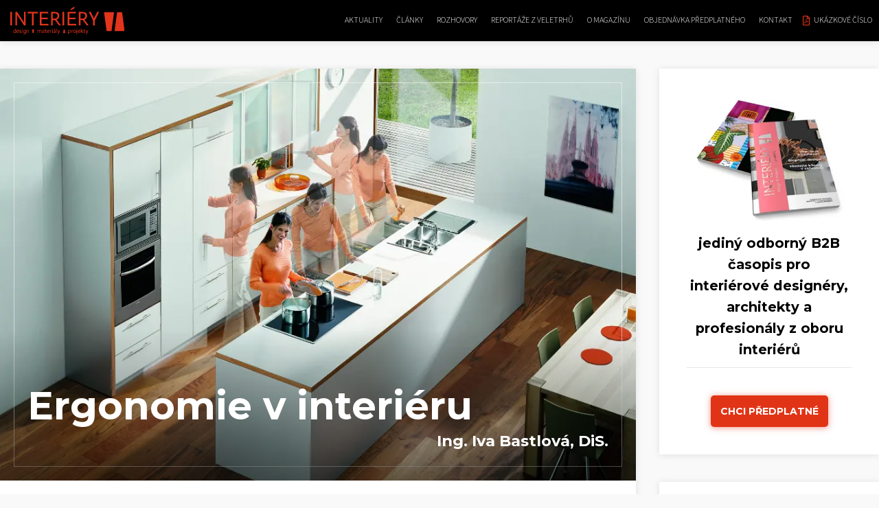

--- FILE ---
content_type: text/html; charset=UTF-8
request_url: https://casopis-interiery.cz/ergonomie-v-interieru/
body_size: 10942
content:
<!doctype html>
<html lang="cs">
<head>
<meta charset="utf-8">


<link href="https://casopis-interiery.cz/wp-content/themes/casopis-2/css/normalize.css" rel="stylesheet" type="text/css">
<link href="https://casopis-interiery.cz/wp-content/themes/casopis-2/css/style.css?v=2" rel="stylesheet" type="text/css">
<link rel="preconnect" href="https://fonts.googleapis.com">
<link rel="preconnect" href="https://fonts.gstatic.com" crossorigin>
<link href="https://fonts.googleapis.com/css2?family=Montserrat:ital,wght@0,100..900;1,100..900&family=Source+Sans+3:ital,wght@0,200..900;1,200..900&display=swap" rel="stylesheet">
<meta name="viewport" content="width=device-width, initial-scale=1, minimum-scale=1">
<link rel="shortcut icon" href="https://casopis-interiery.cz/wp-content/themes/casopis-2/favicon.ico" type="image/x-icon">
<link rel="icon" href="https://casopis-interiery.cz/wp-content/themes/casopis-2/favicon.ico" type="image/x-icon">   
<meta name='robots' content='index, follow, max-image-preview:large, max-snippet:-1, max-video-preview:-1' />

	<!-- This site is optimized with the Yoast SEO plugin v26.5 - https://yoast.com/wordpress/plugins/seo/ -->
	<title>Ergonomie v interiéru - magazín interiéry</title>
	<meta name="description" content="Slovo ergonomie slýcháme kolem sebe v souvislosti s různými produkty i bytovým zařízením celkem často. Co však přesně znamená, kde má původ a proč je tak" />
	<link rel="canonical" href="https://casopis-interiery.cz/ergonomie-v-interieru/" />
	<meta property="og:locale" content="cs_CZ" />
	<meta property="og:type" content="article" />
	<meta property="og:title" content="Ergonomie v interiéru - magazín interiéry" />
	<meta property="og:description" content="Slovo ergonomie slýcháme kolem sebe v souvislosti s různými produkty i bytovým zařízením celkem často. Co však přesně znamená, kde má původ a proč je tak" />
	<meta property="og:url" content="https://casopis-interiery.cz/ergonomie-v-interieru/" />
	<meta property="og:site_name" content="magazín interiéry" />
	<meta property="article:published_time" content="2020-03-25T07:37:13+00:00" />
	<meta property="article:modified_time" content="2020-03-25T09:51:10+00:00" />
	<meta property="og:image" content="https://casopis-interiery.cz/wp-content/uploads/2020/03/Blum_dynamicspace-kuchyne.jpg" />
	<meta property="og:image:width" content="1000" />
	<meta property="og:image:height" content="806" />
	<meta property="og:image:type" content="image/jpeg" />
	<meta name="author" content="iva" />
	<meta name="twitter:card" content="summary_large_image" />
	<meta name="twitter:label1" content="Napsal(a)" />
	<meta name="twitter:data1" content="iva" />
	<meta name="twitter:label2" content="Odhadovaná doba čtení" />
	<meta name="twitter:data2" content="9 minut" />
	<script type="application/ld+json" class="yoast-schema-graph">{"@context":"https://schema.org","@graph":[{"@type":"Article","@id":"https://casopis-interiery.cz/ergonomie-v-interieru/#article","isPartOf":{"@id":"https://casopis-interiery.cz/ergonomie-v-interieru/"},"author":{"name":"iva","@id":"https://casopis-interiery.cz/#/schema/person/646ba4701eb6c813d56ff4f43dec646a"},"headline":"Ergonomie v interiéru","datePublished":"2020-03-25T07:37:13+00:00","dateModified":"2020-03-25T09:51:10+00:00","mainEntityOfPage":{"@id":"https://casopis-interiery.cz/ergonomie-v-interieru/"},"wordCount":1752,"publisher":{"@id":"https://casopis-interiery.cz/#organization"},"image":{"@id":"https://casopis-interiery.cz/ergonomie-v-interieru/#primaryimage"},"thumbnailUrl":"https://casopis-interiery.cz/wp-content/uploads/2020/03/Blum_dynamicspace-kuchyne.jpg","articleSection":["články"],"inLanguage":"cs"},{"@type":"WebPage","@id":"https://casopis-interiery.cz/ergonomie-v-interieru/","url":"https://casopis-interiery.cz/ergonomie-v-interieru/","name":"Ergonomie v interiéru - magazín interiéry","isPartOf":{"@id":"https://casopis-interiery.cz/#website"},"primaryImageOfPage":{"@id":"https://casopis-interiery.cz/ergonomie-v-interieru/#primaryimage"},"image":{"@id":"https://casopis-interiery.cz/ergonomie-v-interieru/#primaryimage"},"thumbnailUrl":"https://casopis-interiery.cz/wp-content/uploads/2020/03/Blum_dynamicspace-kuchyne.jpg","datePublished":"2020-03-25T07:37:13+00:00","dateModified":"2020-03-25T09:51:10+00:00","description":"Slovo ergonomie slýcháme kolem sebe v souvislosti s různými produkty i bytovým zařízením celkem často. Co však přesně znamená, kde má původ a proč je tak","breadcrumb":{"@id":"https://casopis-interiery.cz/ergonomie-v-interieru/#breadcrumb"},"inLanguage":"cs","potentialAction":[{"@type":"ReadAction","target":["https://casopis-interiery.cz/ergonomie-v-interieru/"]}]},{"@type":"ImageObject","inLanguage":"cs","@id":"https://casopis-interiery.cz/ergonomie-v-interieru/#primaryimage","url":"https://casopis-interiery.cz/wp-content/uploads/2020/03/Blum_dynamicspace-kuchyne.jpg","contentUrl":"https://casopis-interiery.cz/wp-content/uploads/2020/03/Blum_dynamicspace-kuchyne.jpg","width":1000,"height":806},{"@type":"BreadcrumbList","@id":"https://casopis-interiery.cz/ergonomie-v-interieru/#breadcrumb","itemListElement":[{"@type":"ListItem","position":1,"name":"Domů","item":"https://casopis-interiery.cz/"},{"@type":"ListItem","position":2,"name":"Ergonomie v interiéru"}]},{"@type":"WebSite","@id":"https://casopis-interiery.cz/#website","url":"https://casopis-interiery.cz/","name":"magazín interiéry","description":"odborný B2B časopis pro interiérové designéry, architekty a profesionály z oboru interiérů","publisher":{"@id":"https://casopis-interiery.cz/#organization"},"potentialAction":[{"@type":"SearchAction","target":{"@type":"EntryPoint","urlTemplate":"https://casopis-interiery.cz/?s={search_term_string}"},"query-input":{"@type":"PropertyValueSpecification","valueRequired":true,"valueName":"search_term_string"}}],"inLanguage":"cs"},{"@type":"Organization","@id":"https://casopis-interiery.cz/#organization","name":"Magazín interiéry","url":"https://casopis-interiery.cz/","logo":{"@type":"ImageObject","inLanguage":"cs","@id":"https://casopis-interiery.cz/#/schema/logo/image/","url":"https://casopis-interiery.cz/wp-content/uploads/2019/12/fav.png","contentUrl":"https://casopis-interiery.cz/wp-content/uploads/2019/12/fav.png","width":300,"height":277,"caption":"Magazín interiéry"},"image":{"@id":"https://casopis-interiery.cz/#/schema/logo/image/"}},{"@type":"Person","@id":"https://casopis-interiery.cz/#/schema/person/646ba4701eb6c813d56ff4f43dec646a","name":"iva"}]}</script>
	<!-- / Yoast SEO plugin. -->


<link rel="alternate" title="oEmbed (JSON)" type="application/json+oembed" href="https://casopis-interiery.cz/wp-json/oembed/1.0/embed?url=https%3A%2F%2Fcasopis-interiery.cz%2Fergonomie-v-interieru%2F" />
<link rel="alternate" title="oEmbed (XML)" type="text/xml+oembed" href="https://casopis-interiery.cz/wp-json/oembed/1.0/embed?url=https%3A%2F%2Fcasopis-interiery.cz%2Fergonomie-v-interieru%2F&#038;format=xml" />
<style id='wp-img-auto-sizes-contain-inline-css' type='text/css'>
img:is([sizes=auto i],[sizes^="auto," i]){contain-intrinsic-size:3000px 1500px}
/*# sourceURL=wp-img-auto-sizes-contain-inline-css */
</style>
<style id='classic-theme-styles-inline-css' type='text/css'>
/*! This file is auto-generated */
.wp-block-button__link{color:#fff;background-color:#32373c;border-radius:9999px;box-shadow:none;text-decoration:none;padding:calc(.667em + 2px) calc(1.333em + 2px);font-size:1.125em}.wp-block-file__button{background:#32373c;color:#fff;text-decoration:none}
/*# sourceURL=/wp-includes/css/classic-themes.min.css */
</style>
<script type="text/javascript" src="https://casopis-interiery.cz/wp-content/themes/casopis/js/jquery_3.4.1_jquery.min.js" id="jquery-js"></script>
<script type="text/javascript" src="https://casopis-interiery.cz/wp-includes/js/jquery/jquery-migrate.min.js?ver=3.4.1" id="jquery-migrate-js"></script>
<link rel="https://api.w.org/" href="https://casopis-interiery.cz/wp-json/" /><link rel="alternate" title="JSON" type="application/json" href="https://casopis-interiery.cz/wp-json/wp/v2/posts/671" />    
<script src="https://casopis-interiery.cz/wp-content/themes/casopis-2/js/imagesloaded.pkgd.min.js"></script>
<script src="https://casopis-interiery.cz/wp-content/themes/casopis-2/js/masonry.pkgd.min.js"></script>
    
<script src="https://casopis-interiery.cz/wp-content/themes/casopis-2/fancybox/source/jquery.fancybox.js?v=2.1.4"></script>
<link rel="stylesheet" type="text/css" href="https://casopis-interiery.cz/wp-content/themes/casopis-2/fancybox/source/jquery.fancybox.css?v=2.1.4" media="screen" />
    
<script type="text/javascript">
$(document).ready(function() {
 $(".fancybox").fancybox({
   closeClick  : false,
   nextEffect: 'fade',
   prevEffect: 'fade',
	  tpl: {
        next: '<a title="Next" class="fancybox-nav fancybox-next" href="javascript:;"><span><i class="fas fa-chevron-right"></i></span></a>',
        prev: '<a title="Previous" class="fancybox-nav fancybox-prev" href="javascript:;"><span><i class="fas fa-chevron-left"></i></span></a>',
		closeBtn: '<a title="Close" class="fancybox-item fancybox-close" href="javascript:;"><span><i class="fas fa-times"></i></span></a>'
    },
  helpers : {
	
	title : { type : 'inside'}
  }
 }); // fancybox
}); // ready

    

	</script>
<link rel="stylesheet" href="https://cdnjs.cloudflare.com/ajax/libs/font-awesome/5.11.2/css/all.min.css">

<!-- Global site tag (gtag.js) - Google Analytics -->
<script async src="https://www.googletagmanager.com/gtag/js?id=UA-139932254-3"></script>
<script>
  window.dataLayer = window.dataLayer || [];
  function gtag(){dataLayer.push(arguments);}
  gtag('js', new Date());

  gtag('config', 'UA-139932254-3');
</script>
<!-- Meta Pixel Code -->

<script>

!function(f,b,e,v,n,t,s)

{if(f.fbq)return;n=f.fbq=function(){n.callMethod?

n.callMethod.apply(n,arguments):n.queue.push(arguments)};

if(!f._fbq)f._fbq=n;n.push=n;n.loaded=!0;n.version='2.0';

n.queue=[];t=b.createElement(e);t.async=!0;

t.src=v;s=b.getElementsByTagName(e)[0];

s.parentNode.insertBefore(t,s)}(window, document,'script',

'https://connect.facebook.net/en_US/fbevents.js');

fbq('init', '3462476667325010');

fbq('track', 'PageView');

</script>

<noscript><img height="1" width="1" style="display:none"

src=https://www.facebook.com/tr?id=3462476667325010&ev=PageView&noscript=1

/></noscript>

<!-- End Meta Pixel Code -->    
</head>

<body>
<nav><div class="nav-container"><a href="https://casopis-interiery.cz" ><img id="logo" alt="časopis interiéry" src="https://casopis-interiery.cz/wp-content/themes/casopis-2/img/logo.svg"><img id="logo-mobile" src="https://casopis-interiery.cz/wp-content/themes/casopis-2/img/piktogram.svg" alt="časopis interiéry"/></a>
<label for="show-menu" class="show-menu"><img src="https://casopis-interiery.cz/wp-content/themes/casopis-2/img/nav-icon.png" alt="menu"></label>
<input id="show-menu" role="button" type="checkbox">
<ul class="menu"><li id="menu-item-30" class="menu-item menu-item-type-taxonomy menu-item-object-category menu-item-30"><a href="https://casopis-interiery.cz/aktuality/">aktuality</a></li>
<li id="menu-item-31" class="menu-item menu-item-type-taxonomy menu-item-object-category current-post-ancestor current-menu-parent current-post-parent menu-item-31"><a href="https://casopis-interiery.cz/clanky/">články</a></li>
<li id="menu-item-33" class="menu-item menu-item-type-taxonomy menu-item-object-category menu-item-33"><a href="https://casopis-interiery.cz/rozhovory/">rozhovory</a></li>
<li id="menu-item-32" class="menu-item menu-item-type-taxonomy menu-item-object-category menu-item-32"><a href="https://casopis-interiery.cz/reportaze-z-veletrhu/">reportáže z veletrhů</a></li>
<li id="menu-item-4691" class="menu-item menu-item-type-post_type menu-item-object-page menu-item-4691"><a href="https://casopis-interiery.cz/o-b2b-magazinu-interiery/">O magazínu</a></li>
<li id="menu-item-34" class="menu-item menu-item-type-post_type menu-item-object-page menu-item-34"><a href="https://casopis-interiery.cz/objednavka-vytisku/">Objednávka předplatného</a></li>
<li id="menu-item-35" class="menu-item menu-item-type-post_type menu-item-object-page menu-item-35"><a href="https://casopis-interiery.cz/kontakt/">kontakt</a></li>
<li id="menu-item-36" class="ukazka menu-item menu-item-type-custom menu-item-object-custom menu-item-36"><a href="https://casopis-interiery.cz/magazin_web.pdf">Ukázkové číslo</a></li>
</ul>
</div></nav>
<div class="cleaner100px"></div>



<div class="container">
<div class="content">
<div class="grid-item full">
<div class="hero-image" style="background-image: url('https://casopis-interiery.cz/wp-content/uploads/2020/03/Blum_dynamicspace-kuchyne.jpg'); }"><div class="hero-outline"></div><div class="hero-image-bg"><h1>Ergonomie v interiéru</h1><h2>Ing. Iva Bastlová, DiS.</h2></div></div>
<div class="cleaner"></div>
<div class="post-content">
<p><img decoding="async" class="aligncenter" src="https://casopis-interiery.cz/wp-content/uploads/2020/03/pracovni-troj-1920x1913-1-600x598.jpg" alt="" /> Slovo ergonomie slýcháme kolem sebe v souvislosti s různými produkty i bytovým zařízením celkem<br />
často. Co však přesně znamená, kde má původ a proč je tak důležitá? To vše zjistíme na následujících řádcích.</p>
<h2>Co je ergonomie</h2>
<p>Pokud si zadáme do vyhledávače slovo „ergonomie“, přečteme si například na wikipedii, že slovo pochází z řeckých základů „ergon“ tedy práce a „ nomos“, což znamená zákon či pravidlo. Jen pro zajímavost: tento pojem poprvé použil polský vzdělanec Wojciech Jastrzebowski již v roce 1857.</p>
<p>Pro ergonomii byla dokonce ustanovena i Mezinárodní ergonomická asociace (IEA), která navrhla přesnou definici, jež zní: „Ergonomie je vědecká disciplina založená na porozumění interakcí člověka a dalších složek systému. Aplikací vhodných metod, teorie i dat zlepšuje lidské zdraví, pohodu i výkonnost. Přispívá k řešení designu a hodnocení práce, úkolů, produktů, prostředí a systémů, aby byly kompatibilní s potřebami, schopnostmi a výkonnostním omezením lidí.“ Tato problematika se dokonce stala vědním oborem, který využívá poznatky humanitních věd – hlavně psychologie práce, fyziologie, hygieny práce, antropometrie, biomechaniky a samozřejmě také technických věd. Přívlastek ergonomický tedy znamená přizpůsobený ergonomickým požadavkům, a to zejména vhodnými rozměry a tvary nástrojů apod. Tato věda je v současné době nejvíce využívána při pracovních procesech, ale velký význam má i v zařizování interiérů, elektronice, automobilovém průmyslu, ale i v dalších jako jsou sportovní potřeby, hračky, kuchyňské a koupelnové vybavení a podobně.</p>
<h2><strong>Pohled do historie</strong></h2>
<p>Kořeny ergonomie sahají v podstatě až do období prvopočátků člověka. Vývoj této vědy probíhal paralelně s rozvojem lidstva. Člověk se vždy snažil přizpůsobit pracovní nástroje svým schopnostem a potřebám. V prvotních snahách šlo především o přizpůsobení používaných nástrojů tvaru ruky, obydlí lidskému tělu a podobně. Zmínky o myšlenkách ergonomie nalezneme již v učebnici Leonarda Da Vinci na přelomu 15. a 16. století. Významnou osobnost této vědy však představuje méně známý Frederic W. Taylor, který definoval již v roce 1886 tento princip: pro maximální pracovní výkony je nutné upravovat také pracovní prostředí a režimy.</p>
<p>Dalším milníkem bylo meziválečné období 20. století. V této době se rozvinula psychotechnika, jež se zabývala zkoumáním psychologických vlastností člověka, na jejichž základě lze uskutečňovat výběr pracovníků pro určité profesní obory. V této souvislosti se začala rozvíjet také psychologie práce a stoupl zájem o studium pracovního prostředí a bezpečnosti práce. Bylo již známo, že s pracovními podmínkami úzce souvisí i psychická stránka člověka a je nutné se jí bezpodmínečně zabývat. Do té doby tu oblast nikdo téměř neřešil.</p>
<p>Druhá světová válka měla paradoxně největší vliv na rozvoj ergonomie. Zapříčinila to velká nehodovost letadel. Jejich konstruktéři začali přemýšlet nad tím, proč řízení letounu dělá potíže nezkušeným nováčkům. V jednom období války bylo totiž na straně spojenců ztraceno dokonce více letadel v důsledku chyb pilotů, než při bojových akcích nepřítele. Odborníci nehledali příčinu pouze v lidech, ale zaměřili se na to, jak lze složitý stroj zkonstruovat tak, aby se jej nováčci naučili co nejrychleji a nejefektivněji ovládat. Důkladnou analýzou práce pilotů dospěli k tomu, že musí změnit ovládací prvky, aby vyhovovaly lidské přirozenosti, což doposud též nikdo neřešil. Tím byly v podstatě položeny základy této vědecké disciplíny.</p>
<p>Po skončení druhé světové války se i nadále rozvíjelo studium systému člověk &#8211; stroj a jeho prostředí, protože vojenský i atomový průmysl kladl vysoké požadavky na minimum ztrát způsobených lidskými chybami. Kromě zbrojení se ergonomie rozvíjela i díky rozvoji astronautiky. Jako vědní obor existuje ergonomie přes 60 let. Její zrod se spojuje s rokem 1949, kdy byla založena anglická společnost Ergonomics Research Society, a s rokem 1957, kdy vznikla americká společnost Human Factor Society. Obě společnosti spolu s Societé d´Ergonomie Francaise pak iniciovaly vznik Mezinárodní ergonomické společnosti International Ergonomics Association (IEA), o které jsme se již zmiňovali. Ta v současné době sdružuje mnoho národních společností, včetně České ergonomické společnosti.</p>
<h2><strong>Ergonomie v obytném prostoru</strong></h2>
<p>Jak již bylo řečeno, původ ergonomie jako vědy je spojen hlavně v souvislosti s pracovní efektivitou. Teprve později se začaly získané znalosti využívat v civilním životě – tedy i v zařizování obytného a veřejného prostoru a dalo by se říci i na všem, co nás obklopuje a co nám může usnadnit život. V soukromém interiéru můžeme hovořit o ergonomii již při rozmístění místností. Toaleta by měla být co nejblíže u vstupu. Kuchyně a spíž, kam ukládáme nákup, musí být také od vchodu dobře dostupná. Soukromé místnosti jako je ložnice, pak co nejdále. Vše vychází z provozu domácnosti a jejích potřeb. Návaznosti jednotlivých místností a hlavně komunikační zóny jsou dalším důležitým prvkem. Pozor si musíme dát i na výběr dveří – pravých či levých nebo nejpraktičtějších posuvných. Berte zřetel i na výběr oken – dosah na kliku a také na výběr. podlahové krytiny. Protiskluzová krytina rozhodně sníží riziko úrazu. Opomenout nesmíme ani dostatečné osvětlení a volbu barev. Barevné kontrasty opět sníží riziko úrazů, hlavně u osob se zrakovými problémy či seniorů. Pro dobrý pocit z prostoru musíme brát v úvahu v podstatě vše.</p>
<h2><strong>Ergonomie nábytku a dalšího bytového zařízení</strong></h2>
<p>Nábytek výrazně ovlivňuje provoz domácnosti, pohodlí, vztahy mezi lidmi a míru toxicity prostředí, také fyziologickou pohodu a relaxaci člověka. Špatná konstrukce, nevhodné materiály, nekvalitní opracování a další detaily mají za následek vliv na vznik zdravotních problémů. Ergonomie je zásadní při výběru lůžka a matrace. Totéž platí o sedacím nábytku – musí plně respektovat potřeby a zaručovat pohodlí. Další bod představuje tvar nábytku – oblé prvky jsou samozřejmě mnohem vhodnější. Například kulatý stůl s centrální nohou snižuje riziko drobných úrazů. Také všechny vystouplé detaily – jako jsou například úchytky – mohou zapříčinit zranění nebo jeho následek znásobit. Proto je mnohem vhodnější a dnes i módní nábytek bez úchytek. V podstatě jde o celkové proporce i o nejmenší detaily, které zvyšují pohodlí a usnadňují veškeré činnosti.</p>
<h2><strong>Specifická oblast – kuchyně</strong></h2>
<p>O ergonomii během vaření toho bylo napsáno celkem dost. Pokud hovoříme o této vědě, zmínit zde musíme <strong>„pracovní trojúhelník“</strong>, který poprvé v historii aplikoval Henry Ford ve svých výrobních halách, aby zefektivnil činnost pracovníků v malém prostoru při dokončovacích pracích na vozidlech. Fordův patent převzal architektonický tým univerzity v Illinois a přijal ho jako univerzální metodu pro řešení kuchyně. Pracovní trojúhelník v kuchyni je postaven na<strong> ideální vzdálenosti mezi třemi hlavními body této místnosti &#8211; dřezem, varným centrem a chladničkou.</strong> Jak správně sestavit pracovní trojúhelník: – Délka každého ramene trojúhelníku by se měla pohybovat v rozmezí od 122 do 274,5 cm. – Celkový obvod trojúhelníku by neměl klesnout pod 366 cm a překročit 793 cm. – Každé pracovní stanoviště opatřete menší pracovní plochou. – Do pracovního trojúhelníku by neměla zasahovat žádná průchozí ulička.</p>
<h2><strong>Specifická oblast – kancelář</strong></h2>
<p>Zde je klíčový výběr správné pracovní židle, která má tvarem sedáku sedícímu napomoci, aby seděl vzpřímeně, a předcházet tak křivení páteře. Zde se často používá pojem dynamické sezení, jež člověka vybízí k pohybu a nenechá jej v ustrnulé poloze. Oblast ergonomie je ovšem ještě širší, pro optimalizaci práce s počítačem stanovuje například vhodný maximální počet pohybů při ovládání klávesnice a zabývá se i uspořádáním prvků na obrazovce. Některé klávesnice jsou dokonce ergonomicky tvarované a zajímavostí je i tzv. ergo hrana pracovních stolů, která je mírně zkosená a měkčí, a tak snižuje riziko syndromu karpálního tunelu.</p>
<p>Závěrem I když by se zdálo, že ergonomie je již věda často používaná a zavedená, není tomu tak. Nadále jsou tyto principy nedoceňovány a ergonomické laboratoře či jednotliví specialisté fungují spíše v zahraničí, a to jen v některých velkých či významnějších podnicích, a v měřítku České republiky je pak situace několikanásobně smutnější. Módnost a různé výstřelky jsou na trhu z mnoha pohledů upřednostňovány oproti ergonomickým detailům, které nemusí být často tak líbivé. Věřme však v lepší zítřky a návrat ke kořenům, kdy pohodlí a nevědomá ergonomie hrály první housle.</p>
<p>Foto: BLUM</p>
<p>Nákres: Ing. Iva Bastlová, DiS.</p>
<div class="cleaner"></div>
</div>

<div class="post-category"><i class="far fa-folder"></i> <a href="https://casopis-interiery.cz/clanky/">články</a></div>
<div class="post-date"><i class="far fa-calendar"></i> 25. 3. 2020</div>
   

</div>
</div> 
<div class="sidebar grid-widget" role="complementary">
<div class="widget-sizer"></div> 
<div id="text-2" class="widget widget-item widget_text">			<div class="textwidget"><h3 class="slogan"><img decoding="async" src="https://casopis-interiery.cz/wp-content/uploads/2024/09/01_2024.jpg" alt="časopis pro interiérové designéry, architekty a profesionály" class="" />jediný odborný B2B časopis pro interiérové designéry, architekty a profesionály z oboru interiérů</h3>
<div class="button-cont"><a href="https://casopis-interiery.cz/objednavka-vytisku/"><button>Chci předplatné</button></a></div>
</div>
		</div><div id="search-2" class="widget widget-item widget_search"><form role="search" method="get" id="searchform" action="https://casopis-interiery.cz/" >
     <input type="search" value="" name="s" id="s" placeholder="Vyhledávání" />
     <input type="submit" id="searchsubmit" value="Hledat" />
     </form></div><div id="text-5" class="widget widget-item widget_text">			<div class="textwidget"><h3>Magazín iteriéry vydává designérka Iva Bastlová</h3>
<p><img decoding="async" class="" src="https://casopis-interiery.cz/wp-content/uploads/2021/01/iva-bastlova-400x269.jpg" alt="designérka Iva Bastlová" /></p>
<div style="text-align: center;"><small>členka Klastru českých nábytkářů a České ergonomické společnosti<br />
držitelka autorizace pro obor „interiérový poradce“ 33-051-M od MPO</small></p>
<p><i class="fas fa-mobile-alt"></i> 604 865 883 <br /> <i class="far fa-envelope"></i> <a href="mailto:iva@ivabastlova.cz">iva@ivabastlova.cz</a></p>
</div>
</div>
		</div><div id="text-3" class="widget widget-item widget_text"><h3>Aktuality</h3>			<div class="textwidget"><ul class="aktuality"><li><h4><a href="https://casopis-interiery.cz/karim-rashid-se-vraci-do-ceska/" rel="bookmark"><img decoding="async" src="https://casopis-interiery.cz/wp-content/uploads/2025/10/karim_rashid-400x259.jpg"  alt="" srcset="https://casopis-interiery.cz/wp-content/uploads/2025/10/karim_rashid-400x259.jpg 400w, https://casopis-interiery.cz/wp-content/uploads/2025/10/karim_rashid-600x389.jpg 600w, https://casopis-interiery.cz/wp-content/uploads/2025/10/karim_rashid-768x498.jpg 768w, https://casopis-interiery.cz/wp-content/uploads/2025/10/karim_rashid-800x500.jpg 800w, https://casopis-interiery.cz/wp-content/uploads/2025/10/karim_rashid.jpg 1200w" sizes="(max-width: 60px) 100vw, 60px" />Karim Rashid se vrací do Česka</a></h4><p>Brno zažije listopadový svátek interiérového <a class="more" href="https://casopis-interiery.cz/karim-rashid-se-vraci-do-ceska/">[...]</a></p></li><li><h4><a href="https://casopis-interiery.cz/gudy-herder-na-konferenci-materialtrend/" rel="bookmark"><img decoding="async" src="https://casopis-interiery.cz/wp-content/uploads/2025/03/hlavni_LI-400x226.jpg"  alt="" srcset="https://casopis-interiery.cz/wp-content/uploads/2025/03/hlavni_LI-400x226.jpg 400w, https://casopis-interiery.cz/wp-content/uploads/2025/03/hlavni_LI-600x339.jpg 600w, https://casopis-interiery.cz/wp-content/uploads/2025/03/hlavni_LI-1200x677.jpg 1200w, https://casopis-interiery.cz/wp-content/uploads/2025/03/hlavni_LI-768x434.jpg 768w, https://casopis-interiery.cz/wp-content/uploads/2025/03/hlavni_LI-1536x867.jpg 1536w, https://casopis-interiery.cz/wp-content/uploads/2025/03/hlavni_LI.jpg 1890w" sizes="(max-width: 60px) 100vw, 60px" />Gudy Herder na konferenci MATERIÁL+TREND</a></h4><p>Světová specialistka Gudy bude mít lekci na konferenci <a class="more" href="https://casopis-interiery.cz/gudy-herder-na-konferenci-materialtrend/">[...]</a></p></li><li><h4><a href="https://casopis-interiery.cz/podzimni-vydani-2024/" rel="bookmark"><img decoding="async" src="https://casopis-interiery.cz/wp-content/uploads/2024/11/casopis_vizu_2024-400x333.jpg"  alt="" srcset="https://casopis-interiery.cz/wp-content/uploads/2024/11/casopis_vizu_2024-400x333.jpg 400w, https://casopis-interiery.cz/wp-content/uploads/2024/11/casopis_vizu_2024-600x500.jpg 600w, https://casopis-interiery.cz/wp-content/uploads/2024/11/casopis_vizu_2024-1200x999.jpg 1200w, https://casopis-interiery.cz/wp-content/uploads/2024/11/casopis_vizu_2024-768x640.jpg 768w, https://casopis-interiery.cz/wp-content/uploads/2024/11/casopis_vizu_2024-1536x1279.jpg 1536w, https://casopis-interiery.cz/wp-content/uploads/2024/11/casopis_vizu_2024.jpg 1920w" sizes="(max-width: 60px) 100vw, 60px" />Podzimní vydání 2024</a></h4><p>Sedmého listopadu, v den konání konference INTERIÉRY <a class="more" href="https://casopis-interiery.cz/podzimni-vydani-2024/">[...]</a></p></li><li><h4><a href="https://casopis-interiery.cz/konference-interiery-7-11-2024/" rel="bookmark"><img decoding="async" src="https://casopis-interiery.cz/wp-content/uploads/2024/10/pozvanka-konference_2024_web-400x400.jpg"  alt="" srcset="https://casopis-interiery.cz/wp-content/uploads/2024/10/pozvanka-konference_2024_web-400x400.jpg 400w, https://casopis-interiery.cz/wp-content/uploads/2024/10/pozvanka-konference_2024_web-600x600.jpg 600w, https://casopis-interiery.cz/wp-content/uploads/2024/10/pozvanka-konference_2024_web-1198x1200.jpg 1198w, https://casopis-interiery.cz/wp-content/uploads/2024/10/pozvanka-konference_2024_web-768x770.jpg 768w, https://casopis-interiery.cz/wp-content/uploads/2024/10/pozvanka-konference_2024_web-1533x1536.jpg 1533w, https://casopis-interiery.cz/wp-content/uploads/2024/10/pozvanka-konference_2024_web.jpg 1916w" sizes="(max-width: 60px) 100vw, 60px" />Konference INTERIÉRY 7. 11. 2024</a></h4><p>Konference INTERIÉRY s hlavním tématem: BUĎ <a class="more" href="https://casopis-interiery.cz/konference-interiery-7-11-2024/">[...]</a></p></li><li><h4><a href="https://casopis-interiery.cz/expozice-eko-material/" rel="bookmark"><img decoding="async" src="https://casopis-interiery.cz/wp-content/uploads/2024/08/eko_mat_vizual-400x343.jpg"  alt="" srcset="https://casopis-interiery.cz/wp-content/uploads/2024/08/eko_mat_vizual-400x343.jpg 400w, https://casopis-interiery.cz/wp-content/uploads/2024/08/eko_mat_vizual-600x515.jpg 600w, https://casopis-interiery.cz/wp-content/uploads/2024/08/eko_mat_vizual-1200x1030.jpg 1200w, https://casopis-interiery.cz/wp-content/uploads/2024/08/eko_mat_vizual-768x659.jpg 768w, https://casopis-interiery.cz/wp-content/uploads/2024/08/eko_mat_vizual.jpg 1457w" sizes="(max-width: 60px) 100vw, 60px" />Expozice EKO material</a></h4><p>Na podzimním veletrhu For Interior, který se koná od 3. <a class="more" href="https://casopis-interiery.cz/expozice-eko-material/">[...]</a></p></li></ul>
</div>
		</div><div id="categories-2" class="widget widget-item widget_categories"><h3>Rubriky</h3>
			<ul>
					<li class="cat-item cat-item-4"><a href="https://casopis-interiery.cz/clanky/">články</a>
</li>
	<li class="cat-item cat-item-11"><a href="https://casopis-interiery.cz/pohled-ivy-bastlove/">Pohled Ivy Bastlové</a>
</li>
	<li class="cat-item cat-item-6"><a href="https://casopis-interiery.cz/reportaze-z-veletrhu/">reportáže z veletrhů</a>
</li>
	<li class="cat-item cat-item-8"><a href="https://casopis-interiery.cz/rozhovory/">rozhovory</a>
</li>
			</ul>

			</div><div id="text-4" class="widget widget-item widget_text"><h3>Partneři</h3>			<div class="textwidget"><p><a href="https://www.czechfurniture.com/" target="_blank" rel="noopener"><img decoding="async" class="" src="https://casopis-interiery.cz/wp-content/uploads/2019/12/asociace_ceskych_nabytkaru.jpg" alt="" /></a><br />
<a href="http://www.furniturecluster.cz/" target="_blank" rel="noopener"><img decoding="async" class="" src="https://casopis-interiery.cz/wp-content/uploads/2019/12/klastr.jpg" alt="" /></a><br />
<a href="https://konference-interiery.cz/" target="_blank" rel="noopener"><img decoding="async" class="" src="https://casopis-interiery.cz/wp-content/uploads/2019/12/konference_interiery.png" alt="" /></a><a href="https://designinstitut.cz/" target="_blank" rel="noopener"><img decoding="async" class="" src="https://casopis-interiery.cz/wp-content/uploads/2022/11/logo_iiD.png" alt="" /></a><br />
<a href="https://forinterior.cz/" target="_blank" rel="noopener"><img decoding="async" src="https://casopis-interiery.cz/wp-content/uploads/2025/03/FOR-INTERIOR-DESIGN_logo_CERVENA-400x123.png" alt="" class="" /></a></p>
</div>
		</div></div>
</div>
<!-- </div> -->
<div class="cleaner"></div>
<div class="footer-cont">
<div class="container">
<div class="footer">
<div class="footer-left"><h2>magazín interiéry</h2>
<p><i class="fas fa-mobile-alt"></i> +420 604 865 883<br>
<i class="far fa-envelope"></i> <a href="mailto:iva@ivabastlova.cz"> iva@ivabastlova.cz</a></p><p>Interiéry ISSN 2464-7047 (Print)<br>
Interiéry ISSN 2694-9458 (Online)</p></div>
<div class="footer-right">
<a href="https://www.facebook.com/casopisinteriery/"><i class="fab fa-facebook-square"></i></a>
	</div>
<div class="copyright">&copy; 2026 magazín interiéry | <a href="https://cisadesign.cz">webové stránky od <img src="https://casopis-interiery.cz/wp-content/themes/casopis-2/img/cisardesign.png" alt="webové stránky od CÍSAŘ DESIGN"/><span>CÍSAŘ DESIGN</span></a></div>
</div>
</div>
</div>
<script>
//$(document).ready(function () {
$(window).load(function() {
var $container = $(".grid");
$container.imagesLoaded(function () {
$container.masonry({
itemSelector: '.grid-item',
percentPosition: true,
columnWidth: '.grid-sizer',
gutter: 20,
});
});
});
</script>


<!--<script>
$(function() {
var $grid = $('.grid').imagesLoaded( function() {
  $grid.masonry({
    itemSelector: '.grid-item',
    percentPosition: true,
    columnWidth: '.grid-sizer',
    gutter: 20,
  }); 
});
});
</script>-->

<script>
//$(document).ready(function () {
$(window).load(function() {
var $container = $(".grid-photo");
$container.imagesLoaded(function () {
$container.masonry({
itemSelector: '.photo-item',
percentPosition: true,
columnWidth: '.photo-sizer',
gutter: 10,
});
});
});
</script>
<!--<script>
$(function() {    
var $grid = $('.grid-photo').imagesLoaded( function() {
  $grid.masonry({
    itemSelector: '.photo-item',
    percentPosition: true,
    columnWidth: '.photo-sizer',
    gutter: 10,
  }); 
});  
});
</script>-->

<script>
//$(document).ready(function () {
$(window).load(function() {
var $container = $(".grid-widget");
$container.imagesLoaded(function () {
$container.masonry({
itemSelector: '.widget-item',
percentPosition: true,
columnWidth: '.widget-sizer',
gutter: 10,
});
});
});
</script>
<!--<script>
$(function() {    
var $grid = $('.grid-widget').imagesLoaded( function() {
  $grid.masonry({
    itemSelector: '.widget-item',
    percentPosition: true,
    columnWidth: '.widget-sizer',
    gutter: 10,
  }); 
});  
});
</script>-->
<script>
$(window).scroll(function() {    
    var scroll = $(window).scrollTop();

    if (scroll > 50) {
        $('#logo').css('opacity', '0');
        $('#logo-mobile').css('opacity', '1');
    
    } else {
        $('#logo').css('opacity', '1');
        $('#logo-mobile').css('opacity', '0');
    }
});
    
    

</script>
<script type="speculationrules">
{"prefetch":[{"source":"document","where":{"and":[{"href_matches":"/*"},{"not":{"href_matches":["/wp-*.php","/wp-admin/*","/wp-content/uploads/*","/wp-content/*","/wp-content/plugins/*","/wp-content/themes/casopis-2/*","/*\\?(.+)"]}},{"not":{"selector_matches":"a[rel~=\"nofollow\"]"}},{"not":{"selector_matches":".no-prefetch, .no-prefetch a"}}]},"eagerness":"conservative"}]}
</script>
</body></html>


--- FILE ---
content_type: text/css
request_url: https://casopis-interiery.cz/wp-content/themes/casopis-2/css/style.css?v=2
body_size: 6787
content:
*,
*:after,
*:before {
  box-sizing: border-box;
  -webkit-box-sizing: border-box;
  -moz-box-sizing: border-box;
}
html, body {
        position: relative;
        height: 100%;
    }
body {
	font-family: 'Source Sans 3', sans-serif;
	font-size: 14px;
	line-height: 1.6;
	color: #000;
	font-weight: 300;
	margin: 0;
	padding: 0;
	width: 100%;
	max-width: 100%;
	height: 100%;
	min-height: 100%;
	background-color: #f9f9f9;
}
h1, h2, h3, h4, h5, h6, button, .button {
	padding-bottom: 1em;
	font-family: 'Montserrat', sans-serif;
    /*-webkit-text-stroke: 0.5px black;*/
	
}
h1 {font-size: 2em;}
h2 {font-size: 1.6em;}
h3 {font-size: 1.4em;padding-bottom: 0}
a {text-decoration: none;}

ul {
	padding-top: 0;
	padding-bottom: 1em;
}
.container {
	width: 100%;
/*	background-color: rgba(255,255,255,1);*/
	/*float: left;*/
    max-width: 1286px;
    margin-left: auto;
	margin-right: auto;
}
.content, .nav-container, .footer, .social-head {
	max-width: 1286px;
	margin-left: auto;
	margin-right: auto;
}

a, .button, nav, .odeslat, li span, .content img, .left-block img, .right-block img, #logo, #logo-mobile, button, input, input[name='profi']:after{
-o-transition:all 0.5s ease;
  -ms-transition:all 0.5s ease;
  -moz-transition:all 0.5s ease;
  -webkit-transition:all 0.5s ease;
  transition:all 0.5s ease;
  }
  
table {
	width: 100%;
	float: left;
}
tr {
	border-bottom: 1px solid #cccccc;
	padding-bottom: 20px;
}
td {
	line-height: 40px;
}
small {
	font-size: 80%;
}
strong {
	font-weight: bold;
}








/****** menu ******/
nav {
	display: block;
	position: fixed;
	width: 100%;
	height: 60px;
	right: 0;
	z-index: 991;
	top: 0;
/*	background-color: rgba(255,255,255,1);*/
    background-color: rgba(0,0,0,1);
	padding-right: 0px;
	padding-left: 0px;
    box-shadow: 0px 1px 10px 0px rgba(0,0,0,0.1);

}

nav ul {
	list-style-type:none;
	margin:0;
	padding: 0px;
	display: block;
	padding-right: 0px;
	float: right;
	
}

nav li {
	display:inline-block;
	float: left;
}

nav li a {
	display: block;
	padding-left: 10px;
	padding-right: 10px;
	height: 60px;
	text-align: center;
	line-height: 60px;
/*	color: #333;*/
    color: #fff;
	text-decoration: none;
	font-size: 12px;
	text-transform: uppercase;
}

nav li:hover a  {
/*	color: #000;*/
    color: #fff;
	text-decoration: none;
	border-bottom: 4px solid rgba(225,52,22,1.00);
}


nav li:hover ul {
	position: absolute;
}
nav li:hover ul a {
	background-color: rgba(255,255,255,1.00);
	height: 50px !important;
	line-height: 50px !important;
	padding-top: 0px;
	padding-right: 17px;
	padding-left: 17px;
	padding-bottom: 0px;
	white-space: nowrap;
	margin-bottom: 0;
	text-align: left;
	border-bottom: 1px solid #ccc;
	color: #333;
}

nav li:hover ul a:hover {
	background-color: #D96723;
	text-decoration: none;
	color: #fff;
}


nav li ul li {
	display: block;
	float: none;
	margin: 0;
	padding: 0;
}


nav ul li ul { display: none }
nav ul li:hover > ul { display: block }
.show-menu {
	text-decoration: none;
	color: #000;
	display: none;
	cursor: pointer;
	height: 50px;
	-webkit-box-sizing: border-box;
	-moz-box-sizing: border-box;
	-o-box-sizing: border-box;
	box-sizing: border-box;
}

nav input[type=checkbox]{
    display: none;
}

nav input[type=checkbox]:checked ~ .menu{
    display: block;
}
nav li.active a, .active-sub {
	border-bottom: 1px solid #000;
	color: #000 !important;
	text-decoration: none;
	
}


#logo {
	float: left;
	/*padding: 0px;*/
	height: 60px;
	width: auto;
	display: block;
	padding-top: 10px;
	padding-right: 15px;
	padding-left: 15px;
	padding-bottom: 10px;
	background-color: rgba(0,0,0,1.00);
}
/*#logo-mobile img {height: 40px; width: 40px; display: block;}*/
#logo-mobile  {  
	float: left;
    margin-left: -195px;
	left: 0px;
	width: 60px;
	height: 60px;
    opacity: 0;
    padding: 10px;
background-color: rgba(0,0,0,1.00);}
/****** menu-end ******/







.block-1-2 {min-width: 50%; width: 50%; /*width: calc((100% - 40px)/2);*/float: left; padding: 20px;/**/}
/*.block-1-2 p {padding: 20px;}*/
.block-1-3 {min-width: 33.333333%; float: left}
.block-2-3 {min-width: 66.666666%; float: left}

/*.block-photo {width: 100%;
	max-width: 100%;
	display: flex;
	display: -webkit-flex;
display: -moz-flex;
display: -ms-flexbox;
display: -o-flex;
	flex:1;
}
.block-photo .block-photo-item {
	flex-grow: 1;
	display: flex;
	flex-direction: column;
	width: auto;
	max-width: 50%;
	position: relative;
  justify-content: center;
	flex:1;
	
}
.block-photo .block-photo-item a {
border: none !important;
	
}
.block-photo .block-photo-item p{	
}
.block-photo .block-photo-item img {
	width: 100%;
	height: 100%;
	position: relative;
	object-fit: cover;
 }
.block-photo h3 {padding-bottom: 0}
.oranzova, .hneda, .pruhledna {padding: 40px;}
.oranzova {
	background-color: #E48871;
	color: #FFFFFF;
}
.oranzova a, .hneda a {
	color: #FFFFFF !important;
	border-bottom: 2px dotted #fff !important;
}
.oranzova a:hover, .hneda a:hover {
	color: #000 !important;
	border-bottom: 2px dotted #000 !important;
}
.hneda {
	background-color: #a9947a;
	color: #FFFFFF;
}
.oranzovy-text {color: #E48871;}*/
/****** blocks-end ******/

.loga-text {text-align: center}
.loga-text img {width: auto; max-height: 80px; padding: 20px}
.cleaner {
	display: block;
	width: 100%;
	clear:both;
}
.cleaner20px {
	display: block;
	width: 100%;
	clear:both;
	height: 20px;
}
.cleaner40px {
	display: block;
	width: 100%;
	clear:both;
	height: 40px;
}
.cleaner100px {
	display: block;
	width: 100%;
	clear:both;
	height: 100px;
}
.cleaner120px {
	display: block;
	width: 100%;
	clear:both;
	height: 120px;
}
.footer-cont {
	width: 100%;
	padding: 0px;
	position: relative;
	border-top: 1px solid rgba(255,255,255,0.50);
	color: rgba(255,255,255,0.50);
	font-size: 12px;
    background-color: #000;
    display: block;
    float: left;
}
.footer {
	width: 100%;
	padding: 0px;
	position: relative;
	border-top: 1px solid rgba(255,255,255,0.50);
	color: rgba(255,255,255,0.50);
	font-size: 12px;
    display: block;
}
.footer h2 {
	padding: 0px;
	margin: 0;
	font-size: 14px;
}
.footer-left {
	width: 33%;
	float: left;
	padding-top: 40px
}
.footer-right {
	width: 33%;
	float: right;
	padding-top: 40px;
	text-align: right
}
.footer-right a {
	font-size: 30px;
	margin-left: 20px;
    line-height: 1em
}
.copyright {
    text-align: center;
    font-size: 10px;
    width: 33%;
    padding: 40px;
	text-decoration: none;float: left;
	margin-top: 100px;
}
.copyright img {height: 12px; width: auto; margin-left: 2px; margin-bottom: -2px;}
.footer a, .copyright a {color:rgba(255,255,255,1) !important;  text-decoration: none;opacity: 0.5;}
.footer a:hover, .copyright a:hover {opacity: 1 !important;text-decoration: none !important;}
.copyright  span {
visibility: hidden;
}




/****** content ******/
.content {/**/float: left;width: 100%;max-width: 926px; position: relative}
.content a {
	color: #000;
	border-bottom: 1px solid rgba(225,52,22,1.00);
   /* text-decoration: underline;
    text-decoration-color: rgba(225,52,22,1.00);*/
}
.grid-item a {text-decoration: none;}
.grid-item a:hover {text-decoration: none;}
.more-link a:hover {text-decoration: none;}
h2 a {border-bottom: none !important;}
.container a {color: #000;}
.content a:hover {
	color: rgba(225,52,22,1.00);
}

.content img {max-width: 100%;height: auto}

.alignnone {
    margin: 5px 20px 20px 0;
}

.aligncenter,
div.aligncenter {
    display: block;
    margin: 5px auto 5px auto;
	text-align: center;
}

.alignright {
    float:right;
  margin: 5px 0 20px 20px;
}

.alignleft {
    float: left;
   margin: 5px 20px 20px 0;
}

a img.alignright {
    float: right;
   margin: 5px 0 20px 20px;
}

a img.alignnone {
   margin: 5px 20px 20px 0;
}

a img.alignleft {
    float: left;
   margin: 5px 20px 20px 0;
}

a img.aligncenter {
    display: block;
    margin-left: auto;
    margin-right: auto;
}

.wp-caption {
	/*background: #fff;*/
    /*border: 1px solid #f0f0f0;*/
	max-width: 100%; /* Image does not overflow the content area */
	/*padding: 5px 3px 10px;*/
	text-align: center;
	font-size: 0.7em;
	width: 100%;
}

.wp-caption.alignnone {
   margin: 5px 20px 20px 0;
}

.wp-caption.alignleft {
  margin: 5px 20px 20px 0;
}

.wp-caption.alignright {
   margin: 5px 0 20px 20px;
}

.wp-caption img {
    border: 0 none;
    height: auto;
    margin: 0;
    max-width: 98.5%;
    padding: 0;
    width: auto;
}

.wp-caption p.wp-caption-text {
    font-size: 11px;
    line-height: 17px;
    margin: 0;
    padding: 5px 4px 0px;
}

.caption {width: 100%; text-align: center;position: absolute;  font-size: 0.7em; bottom: -20px;}





/* img.alignright {float:right; margin:0 0 40px 40px}
img.alignleft {float:left; margin:0 40px 40px 0}
img.aligncenter {display: block; margin-left: auto; margin-right: auto}
a img.alignright {float:right; margin:0 0 40px 40px}
a img.alignleft {float:left; margin:0 40px 40px 0}
a img.aligncenter {display: block; margin-left: auto; margin-right: auto} */

/*.fancybox .photo-item .lupa .alignright, .fancybox .photo-item .lupa .alignleft, .fancybox .photo-item .lupa .aligncenter { margin: 0;  }*/
.content-1-2 {
	width: 50%;
	display:block;
	float:left;
	min-height: 240px;
}
.content-1-3, .content-2-3, .content-3-3 {
	width: 33%;
	display:block;
	float:left;
	min-height: 240px;
}
.content-1-3 {
	padding-right: 40px;
}
.content-2-3 {
	border-left: 1px solid #d1d1d1;
	border-right: 1px solid #d1d1d1;
	padding-left: 40px;padding-right: 40px;
}
.content-3-3 {
	padding-left: 40px;padding-right: 40px;
}

/****** content-end ******/


/****** post-list ******/
/* clear fix */
.grid:after {
  content: '';
  display: block;
  clear: both;
}

/* ---- .grid-item ---- */

.grid-sizer,
.grid-item {
  width: calc((100% - 20px)/2);
}

.grid-item {
	float: left;
	/*min-height: 300px;*/
	overflow: hidden;
	margin-bottom: 20px;
	/*border: 1px solid #D4D4D4;*/
	background-color: #FFFFFF;
    box-shadow: 0px 1px 10px 0px rgba(0,0,0,0.1);
}
.post-image  {
	width: 100%;
	/*height: auto;*/
    height: 300px;
    overflow: hidden;
	
    margin: 0;margin-bottom: 10px;
    float: left;
    display: flex;
  align-items: center;
  justify-content: center;
   
}
.post-image img {
  display: block;
  width: 100%;/*
    height: 260px;*/
/* object-fit: cover;   */
    height: 100%;
    max-width: 100%;
  max-height: 100%;

}
.post-image-a:hover, .post-image-a:focus, .fancybox img:hover {transform: scale(1.05);}
.post-image {overflow: hidden;}
.post-image-a {width: 100%;height: 100%;background-position: center;background-size: cover; }
.post-image a {border: none}
.full{
  width: 100%;
}
.full .post-image{
    height: 440px;/**/
   
}
/*.full img {max-height: 330px;height: auto; max-width: 100%}
*/


.post-content{
	padding: 40px;
	border-bottom: 1px solid #E7E7E7;
   /* position: relative !important;*/
}
.page-content{
	border-bottom: none;
}
.post-content h2 {width: 100%;padding-top: 0px;/*margin-top:-4px;*/float: left;}
.post-date, .post-category {
	color: #979797;
	font-size: 10px;
	padding: 15px;
}
.post-date {text-align: right;float: right;}
.post-category {text-align: left; float: left}
.post-category a  {border-bottom: none !important}
.more-link {
	margin-top: 20px;
}
.more-link a{
	padding: 10px;
	border: 1px solid #E7E7E7;
	font-size: 10px;
	font-weight: bold;
	text-transform: uppercase;
	color: #B2B2B2;
    border-radius: 5px;
}
.more-link a:hover {
	border: 1px solid rgba(225,52,22,1.00);
}
a.more {border-bottom: none !important;}
/****** post-list-end ******/
























/****** photos ******/
/* clear fix */
.grid-photo:after {
  content: '';
  display: block;
  clear: both;
}

/* ---- .grid-item ---- */

.photo-sizer,
.photo-item {
  width: calc((100% - 20px)/3);
}

.photo-item {
  float: left;
}

.fancybox img {
	display: block;
	max-width: 100%;
	width: 100%;
	height: auto;
	margin-bottom: 10px;/**/
	/*border: 10px solid #FFFFFF;*/
    /*box-shadow: 0px 1px 10px 0px rgba(0,0,0,0.1);*/
}
.photo-item{ overflow: hidden}





/****** photos-end ******/



/****** formular ******/
.wpcf7 input, 
.wpcf7 textarea, .wpcf7 select{
	padding: 10px;
	font-size: 16px;
	line-height: 20px;
	border: 1px solid #E7E7E7;
border-radius: 5px; 
	width: 100%; 
}
.wpcf7 input[type="checkbox"] {
	width: auto !important; 
}
.wpcf7 dl, dt, dd {
	width: 100%;
	float: left;
	display: block;
	margin-left: 0;

}
.wpcf7 dd {
	margin-top: 10px;
}

.wpcf7 .wpcf7-list-item{
  padding-left: 0;
  margin-left: 0px;
 /* margin-right: 250px;*/
  padding-right: 5px;
  float: left;
  clear: both;
}
.wpcf7-list-item-label {margin-left: 5px;}
.wpcf7 .wpcf7-list-item input[type="checkbox"]{
 /* border: none;*/
  padding-left: 0;
  margin-left: 0;
}


.wpcf7 input:hover, 
.wpcf7 input:focus, 
.wpcf7 input:active, 
.wpcf7 textarea:hover, 
.wpcf7 textarea:focus, 
.wpcf7 textarea:active {
	background: #fff;
	outline: none;
    margin: 0;
border: 1px solid #000;
border-radius: 5px;
}

.wpcf7 input.wpcf7-submit{
    font-family: 'Montserrat', sans-serif;
/*	border: none;
	position: relative;
	color: #fff;
	text-transform: uppercase;
	font-size: 14px;
	padding-top: 21px;
	padding-bottom: 20px;
	padding-left: 20px;
	padding-right: 20px;
	background-color: #e48871; 
  
*/}

/* On hover */
.wpcf7 input.wpcf7-submit:hover{
	cursor: pointer;
	text-decoration: none;
	background-color: #e35936;
}

/* On click */
.wpcf7 input.wpcf7-submit:active{
  top: 1px;
  
  color: #000;
  
  background-color: #fff;
  
  -webkit-box-shadow: none;
  -moz-box-shadow: none;
  box-shadow: none;
}

/* CF7 Messages */
.wpcf7-response-output, .wpcf7-validation-errors  {max-width: 50%; float:right; padding: 40px;margin:0}
.wpcf7 .wpcf7-validation-errors{
	border: none;
	background-color: #CC0000;
	margin: 0;
	padding: 20px;
	color: #FFF;
	float: right;
	/*margin-top: -60px;*/
	margin-left: 0px;
}

.wpcf7 .wpcf7-mail-sent-ok{
	border: none;
	background-color: #7ad33f;
	margin: 0;
	padding: 20px;
	color: #FFFFFF;
	float: right;

}

.wpcf7 .wpcf7-mail-sent-ng{
    border:none;
    background-color:#cc0000;
    margin:0;
    padding:20px;
  
    color: white;
	float: right;
}
span.wpcf7-not-valid-tip-no-ajax,
.wpcf7 span.wpcf7-not-valid-tip{
  color: #ff0000;
  font-size: 10pt;
  display: block;
}
span.wpcf7-form-control-wrap.checkbox {
	clear: both;
	background-color: #00CC99;
}
.wpcf7-form .fleft{
  float: left;
}

.wpcf7-form .mright20{
  margin-right: 20px;
}

.wpcf7-form .mright40{
  margin-right: 40px;
}

.wpcf7-form .clear{
  clear: both;
}

form.wpcf7-form p {
  clear: both;
  padding-bottom: 0px;
    margin-bottom: 0;
    width: 100%;
    margin-top: 10px;
}
form.wpcf7-form .content-1-3, form.wpcf7-form .content-2-3, form.wpcf7-form .content-3-3  {border: none}
form.wpcf7-form .content-2-3 input {width: 80px; float: right;}
form.wpcf7-form .content-2-3 dd {float: right; width: auto !important; margin-top: -10px;}

.formulare .block-1-2 {padding:0}
.formulare .block-1-2:nth-child(even) {padding-right:20px}
.formulare .block-1-2:nth-child(odd) {padding-left:20px}


.nf-form-content .list-select-wrap .nf-field-element > div, .nf-form-content input:not([type="button"]), .nf-form-content textarea {border-radius: 5px !important}
.nf-form-content label {font-size: 14px !important;font-weight: normal !important}
.nf-response-msg {text-align: center; font-weight: bold;}
/****** formular-end ******/


/****** Posts *****/
.hero-image  {
	width: 100%;
	/*height: auto;*/
	height: 600px;
	overflow: hidden;
	position: relative !important;
	margin: 0;
	/*margin-bottom: 40px;*/
	float: left;
	background-position: center center;
	background-size: cover;
	background-repeat: no-repeat;
}
.hero-image img {
  display: block;
  width: 100%;
/* object-fit: cover;   */
    height: 100%;
    max-width: 100%;
  max-height: 100%;
position: relative !important;
}

.hero-outline {
    position: absolute;
    z-index: 2;
	width: calc(100% - 40px);
	height: calc(100% - 40px);
	left: 20px;
    bottom:20px;
	border: 1px solid rgba(255,255,255,0.50);
}

.hero-image-bg {display: block;
	width: 100%;
    /*height: 100%;*/
	position: absolute;/**/
	z-index: 3;
	bottom: 0px;
	left: 0px;background: linear-gradient(0deg, rgba(0,0,0,0.5) 0%, rgba(0,0,0,0) 100%);padding: 40px;}
.hero-image-bg h1{
	color: #fff;
	font-family: 'Montserrat', sans-serif;
	margin-bottom: 0;
    padding-bottom: 0;
	font-size: 4em;
    line-height: 1.2em;
    font-weight:700;
    
}
.hero-image-bg h2{
	color: #fff;
    margin: 0;
    padding: 0;
    text-align: right;
}
.no-hero-image h1 {font-family: 'Montserrat', sans-serif;padding-left:40px;padding-right:40px;padding-bottom: 0; margin-bottom: 0; font-size: 3em;line-height: 1.2em;font-weight:700;}

.cat h1 {padding:0px;margin:0;color: #fff}

.logo-firmy {max-height:100px; width:auto; float: right; padding:10px}

.fancybox-prev, .fancybox-next, .fancybox-close {color: #000 !important}
.fancybox-title {font-size: 10px;}
#fancybox-loading, .fancybox-close, .fancybox-prev span, .fancybox-next span {
	background-image: none !important;
	background-color: #FFFFFF;
}
.fancybox-close, .fancybox-nav span {
    line-height: 36px;
    text-align: center;
}


.button-cont {width: 100%; text-align: center; margin-top:40px;display: block; float: left}
.button, button, .wpcf7 input.wpcf7-submit {
	padding: 14px;
	border: 0px solid #fff;
	background-color: rgba(225,52,22,1.00) !important;
	color: #fff;
	text-transform: uppercase;
	border-radius: 5px;
/*	font-size: 1.4em;*/
    font-size: 1.0em;
    font-weight: 700;
	box-shadow: 0px 1px 10px 0px rgba(225,52,22,0.50);
}
.button:hover, button:hover, .wpcf7 input.wpcf7-submit:hover {
	background-color: #262626 !important;
	box-shadow: 0px 1px 10px 0px rgba(0,0,0,0.0) !important;
    color: #fff !important;
}
.end-post {
	position: absolute;
	z-index: 2;
	width: 100%;
	height: 300px;
	left: 0;
	bottom: 81px;
    /*background-image: url(../img/end_post.png);
	background-repeat: no-repeat;
	background-position: center center;
	background-size: cover;*/
	text-align: center;
	padding-top: 120px;
	padding-right: 40px;
	padding-left: 40px;
	padding-bottom: 40px;
/* Permalink - use to edit and share this gradient: https://colorzilla.com/gradient-editor/#ffffff+0,ffffff+50&0+0,1+50 */
background: -moz-linear-gradient(top,  rgba(255,255,255,0) 0%, rgba(255,255,255,1) 50%); /* FF3.6-15 */
background: -webkit-linear-gradient(top,  rgba(255,255,255,0) 0%,rgba(255,255,255,1) 50%); /* Chrome10-25,Safari5.1-6 */
background: linear-gradient(to bottom,  rgba(255,255,255,0) 0%,rgba(255,255,255,1) 50%); /* W3C, IE10+, FF16+, Chrome26+, Opera12+, Safari7+ */
filter: progid:DXImageTransform.Microsoft.gradient( startColorstr='#00ffffff', endColorstr='#ffffff',GradientType=0 ); /* IE6-9 */


}
/****** Posts-end ******/


/***** Pagination *****/
.navigation li a,
.navigation li a:hover,
.navigation li.active a,
.navigation li.disabled {
	color: rgba(0,0,0,0.50);
	text-decoration: none;
	font-size: 10px;
	border: 1px solid rgba(0,0,0,0.20);
    padding: 5px;
    border-radius: 2px;
}

.navigation {
    text-align: center;
    width: 100%;
    float: left;
}
.navigation li {
    display: inline;
}
 
 
.navigation li a:hover,
.navigation li.active a {
    color: rgba(0,0,0,1);
    border: 1px solid rgba(0,0,0,1);
}
/***** Pagination-end *****/


/**** sidebar ****/
.sidebar {
	width: 320px;
	display: block;
	float: right;
}
.widget {
	margin-bottom: 40px;
	padding-top: 20px;
	padding-right: 40px;
	padding-left: 40px;
	padding-bottom: 40px;
	width: 100%;
	display: block;
	float: left;
	/*border: 1px solid #D4D4D4;*/
	background-color: #FFFFFF;
	box-shadow: 0px 1px 10px 0px rgba(0,0,0,0.1);
}

.widget h3 {width: 100%;padding-top: 0px;padding-bottom: 10px; margin-bottom: 0px; margin-top:-4px;float: left;border-bottom: 1px solid #E7E7E7;text-align: center}
.widget ul {width: 100%;display: block; padding: 0px;float: left;margin: 0; margin-top: 10px;}
.widget ul li {padding-top: 0px; margin-top: 0; list-style-type: none;margin-left: 0; padding-left: 0}
.widget_text .slogan {padding-top: 20px;/*padding:0; margin:0; color: #fff;border-bottom: none;*/}
.widget img {max-width: 100%;height: auto;padding: 10px;}
.widget a:hover {color: rgba(225,52,22,1.00);}

.aktuality h4 {padding-bottom: 0; font-size: 1.2em; margin: 0; float: left; clear: both}
.aktuality li {border-bottom: 1px dashed #E7E7E7;display: block; float: left}
.aktuality img {float: left; margin-left: 0; padding-left: 0; max-width: 80px;}
.aktuality p {float: left}


.widget_categories {font-family: 'Montserrat', sans-serif;}
.widget_categories ul {
  list-style: none;
  padding: 0;
}
.widget_categories li {
  padding-left: 1.3em;
}
.widget_categories li:before {
  content: "\f07b"; /* FontAwesome Unicode */
  font-family: 'Font Awesome 5 Free';
  display: inline-block;
  margin-left: -1.3em; /* same as padding-left set on li */
  width: 1.3em; /* same as padding-left set on li */
    opacity: 0.2;
}


/**** sidebar-end ****/

/**** searchform ****/
.widget_search {padding: 40px;}
#searchform {
    position: relative;
}

#searchform label {display: none;
}

#searchform p {font-size:0}

#searchform input#s {
    margin: 0;
   border: 1px solid #E7E7E7;
    height: 40px;
    line-height: 40px;
    width: calc(100% - 70px);
    float: left;
    padding-left: 10px;
    padding-right: 10px;
    border-radius: 5px;
}

#searchform input:active  {
    border: none;
}

#searchform #searchsubmit {
	border: none;
	height: 44px;
	width: 44px;
	margin: 0;
	text-indent: -99999px;
	background-repeat: no-repeat;
	background-position: 0 0 no-repeat;
	background-image: url(../img/search.svg);
	background-color: #CFCFCF;
	float: right;
    border-radius: 5px;
}
#searchform #searchsubmit:hover {
    background: #262626 url(../img/search.svg) 0 0 no-repeat;    
}
/**** searchform-end ****/

li.ukazka {position: relative; margin-left: 11px;}
.ukazka:before {
	font-family: 'Font Awesome 5 Free';
	content: "\f1c1";
    left:-6px;
    position:absolute;
    top:19px;
    vertical-align: middle;
    color: rgba(225,52,22,1.00)
 
}




@media screen and (max-width : 1400px){
body {font-size: 14px;}
/*.content, .nav-container, .footer {max-width: 1200px;margin-left: auto; margin-right: auto}*/	
}

@media screen and (max-width : 1200px){

/*.block-photo, .block-photo .block-photo-item {display: block; width: 100%; max-width: 100%;float: left; position: relative;}
.block-photo .block-photo-item img { width: 100%; min-height: auto;height: auto;position: relative;float: left;}*/
#logo, #logo-mobile {
    padding: 10px;
	height: 50px;
	width: auto;
}
    
#logo-mobile {
    margin-left: -105px
}
li.ukazka {position: relative; margin-left: 0px;}
.ukazka:before {
    left:4px;
    top:19px;
}
/*.header {padding-top: 50px;}*/
.container{
	padding-top: 0px;
	padding-right: 40px;
	padding-left: 40px;
	padding-bottom: 0px;
	width: 100%;
	height: auto;
	float: left
    }
.content {max-width: 100%}
.sidebar {width: 100%;
	height: auto;
	float: left}
.widget-sizer,
.widget-item {
  width: calc((100% - 20px)/3);
}
.widget-item {
  float: left;
}
.widget {margin-bottom: 10px;}

/* default checkbox */
input[type=checkbox] {
  position: absolute;
  top: -9999px;
  left: -9999px;
}

label {
  cursor: pointer;
  user-select: none;
}
nav {
	/*position: absolute;*/
	top: 0;
	left: 0;
	height: 50px;
	border-bottom: 1px solid #eaeaea;
}
nav ul:active{
display: block;padding: 0;
	margin: 0;
}
	nav ul {
		/**/position: static;
		display: none;
		float:none;
		padding: 0;
	}
	nav li {
	
	float: none;
	position: static;
	/*	*/
	}
	nav ul li, nav li a {
	width: 100%;
	padding: 0;
	margin: 0;
	background-color: #F4F4F4;
	float: left;
	color: #000000;
	font-size: 12px;
	display: block !important;
	}
	nav li a {
height: 50px;
		line-height: 50px;border-bottom: 1px solid #D3D3D3;
	}
	nav li a:hover {
	color: rgba(0,0,0,1.00);
	}
	 nav li:hover ul a:hover {
	color: #FFFFFF;
}
	nav li:hover ul {
	position: relative;
}
nav > ul.menu > li > a {
	color: rgba(0,0,0,1.00);
	position: static;
}nav > ul.menu > li > a:hover {
	color: rgba(255,255,255,1.00);
}
.show-menu {
	display: block;
	text-align: right;
	margin-right: 0px;
	padding: 0;
	position: static;
	margin-top: 0px;
	margin-left: 0px;
	margin-bottom: 0px;
	}
.wpcf7 input[type="checkbox"] {
	width: auto !important;
    height: auto !important;
	position: relative !important;
    top:0;
    left:0;
}
}

@media screen and (max-width : 850px){
.left-block, .right-block, .copyright, .block-1-2 {width: 100%;}
}

@media screen and (max-width : 790px){
.photo-sizer, .photo-item {width: calc((100% - 20px)/2);}
.sidebar {display: none}
.hero-image-bg h1 {font-size: 3em}
nav {padding-right: 0px;padding-left: 0px;}
.gallery-item {width: 50%;}
.footer {padding:0;}
.content-1-3, .content-2-3, .content-3-3 {
	width: 100%;
	min-height: 0;
	padding: 0;
}
.content-2-3 {
	border-left: none;
	border-right: none;
	border-top: 1px solid #d1d1d1;
	border-bottom: 1px solid #d1d1d1;
	padding-top: 10px;padding-bottom: 10px;
}
}

@media screen and (max-width : 500px){
.grid-sizer, .grid-item, .photo-sizer, .photo-item {width: 100%;}
.post-content {padding: 20px;}
.container {padding-left: 20px;padding-right: 20px;}
#logo-mobile {margin-left: -125px}
.hero-image, .full .post-image, .post-image {height:340px}
.hero-image-bg h1 {font-size: 2em}
.hero-image-bg h2 {font-size: 1.2em}
}

@media screen and (max-width : 350px){
.photo-item, .gallery-item .fancybox{width: 100%;}
}

.hlavni, .partneri, .medialni {text-align: center}
.hlavni img {max-height: 60px; width: auto; display: inline-block;}
.partneri img {max-height: 50px; width: auto;padding:10px}
.medialni img {max-height: 40px; width: auto; }
.align-center {text-align: center; margin-left: auto; margin-right: auto; width: 100%}
.hlavni a, .partneri a, .medialni a {border: none;display: inline-block; padding: 10px;} 



.profi-ano-ne {
	width: auto;
	text-align: center;
	margin: auto;
    display: block;
}
.profi-ano-ne h2 {
	margin-bottom: 0;padding-bottom: 0;
}
.switch {
	display: inline-block;
	cursor: pointer;
    text-align: center;
}
.switch span {font-family: 'Source Sans 3', sans-serif;font-size:14px;display: block; width: 100%;/*margin-top: -60px;*/}
.profi-ano-ne li {display: inline-block; cursor: pointer;vertical-align: middle; }

.switch {
  font-family: 'Font Awesome 5 Free';
  display: block;/**/
  text-align: center;
  font-size: 30px;
  /*content: attr(data-icon);*/
  /*padding: 20px ;*/
  width: 120px; height: 110px;
    /*line-height: 80px;*/
  border-radius: 5px;/**/
  color: rgba(0, 0, 0, 0.3);
    margin: 10px;
    padding: 10px;
  /*transition: all 1s;*/
    
}
    

.switch:hover, .switch.selected  {
  box-shadow: 0px 1px 10px 0px rgba(0,0,0,0.10);
  color: rgba(225,52,22,1.00);
}
.formulare {
  display: none;
}


.videoWrapper {
  position: relative;
  padding-bottom: 56.25%; /* 16:9 */
  height: 0;
}
.videoWrapper iframe {
  position: absolute;
  top: 0;
  left: 0;
  width: 100%;
  height: 100%;
}

table h3, table h4, table h2, table h1 {margin:0;padding:0}


.logo-clanek {width:100%; height:auto;float:left;margin-top:40px;margin-bottom:40px;clear:both;text-align:right}
.logo-clanek img {width:auto; max-height:60px;margin-left: 40px}
.logo-clanek a {border:none}



.widget_categories li {
    text-transform: uppercase;
}

--- FILE ---
content_type: image/svg+xml
request_url: https://casopis-interiery.cz/wp-content/themes/casopis-2/img/search.svg
body_size: 723
content:
<?xml version="1.0" encoding="utf-8"?>
<!-- Generator: Adobe Illustrator 24.0.0, SVG Export Plug-In . SVG Version: 6.00 Build 0)  -->
<svg version="1.1" id="Vrstva_1" xmlns="http://www.w3.org/2000/svg" xmlns:xlink="http://www.w3.org/1999/xlink" x="0px" y="0px"
	 viewBox="0 0 40 40" style="enable-background:new 0 0 40 40;" xml:space="preserve">
<style type="text/css">
	.st0{fill:#FFFFFF;}
</style>
<g>
	<path class="st0" d="M16.9,12.5c1.5-1.5,3.2-2.2,5.3-2.2s3.8,0.7,5.3,2.2c1.5,1.5,2.2,3.2,2.2,5.3s-0.7,3.8-2.2,5.3
		c-1.5,1.4-3.2,2.2-5.3,2.2c-1.8,0-3.4-0.5-4.7-1.7l-6,6l-1.1-1.1l6-6c-1.1-1.4-1.7-2.9-1.7-4.7C14.6,15.8,15.4,14,16.9,12.5
		L16.9,12.5z M26.4,13.6c-1.2-1.2-2.6-1.8-4.3-1.8c-1.7,0-3.1,0.6-4.3,1.8c-1.2,1.2-1.8,2.6-1.8,4.3c0,1.6,0.6,3.1,1.8,4.2
		c1.2,1.2,2.6,1.8,4.3,1.8c1.6,0,3.1-0.6,4.3-1.8c1.2-1.2,1.8-2.6,1.8-4.2C28.2,16.2,27.6,14.8,26.4,13.6L26.4,13.6z"/>
</g>
</svg>


--- FILE ---
content_type: image/svg+xml
request_url: https://casopis-interiery.cz/wp-content/themes/casopis-2/img/logo.svg
body_size: 14640
content:
<?xml version="1.0" encoding="utf-8"?>
<!-- Generator: Adobe Illustrator 24.0.0, SVG Export Plug-In . SVG Version: 6.00 Build 0)  -->
<svg version="1.1" id="Vrstva_1" xmlns="http://www.w3.org/2000/svg" xmlns:xlink="http://www.w3.org/1999/xlink" x="0px" y="0px"
	 viewBox="0 0 413.8 100" style="enable-background:new 0 0 413.8 100;" xml:space="preserve">
<style type="text/css">
	.st0{fill:#E3341C;}
	.st1{fill-rule:evenodd;clip-rule:evenodd;fill:#E3341C;}
</style>
<path class="st0" d="M0,18.4h6v48.9H0V18.4L0,18.4z M18.6,18.4h5.7L50,57.2h0.1c-0.1-1.4-0.2-2.9-0.2-4.4c-0.1-1.3-0.2-2.9-0.2-4.6
	c0-1.7,0-3.5,0-5.3V18.4h5.7v48.9h-5.7L24.1,28.4h-0.1c0,1.4,0.1,2.9,0.2,4.5c0,1.4,0.1,2.9,0.1,4.7c0,1.7,0.1,3.5,0.1,5.3v24.4
	h-5.7V18.4L18.6,18.4z M78.3,24H63v-5.6h36.7V24H84.3v43.3h-6V24L78.3,24z M107.2,18.4h29.9v5.5h-23.9v15.6h22.2v5.4h-22.2v16.8
	h24.6v5.5h-30.7V18.4L107.2,18.4z M147.6,18.4h12c2.6,0,5,0.2,7.2,0.7c2.2,0.5,4,1.2,5.6,2.3c1.5,1.1,2.7,2.5,3.5,4.3
	c0.8,1.8,1.2,4,1.2,6.7c0,3-0.5,5.4-1.5,7.2c-1,1.8-2.1,3.3-3.5,4.4c-1.4,1.1-3,1.9-4.8,2.5v0.1c0.2,0.2,0.5,0.5,0.9,1
	c0.4,0.5,0.8,0.9,1,1.3L183,67.3H176l-14.2-19.4h-8.2v19.4h-6V18.4L147.6,18.4z M171,33.3c0-2-0.2-3.6-0.8-4.9
	c-0.5-1.3-1.2-2.2-2.2-2.9c-1-0.7-2.2-1.1-3.6-1.4c-1.4-0.2-3.1-0.4-4.9-0.4h-5.9v18.7h7.1c1.9,0,3.4-0.2,4.7-0.7
	c1.3-0.5,2.3-1.1,3.2-2c0.8-0.8,1.4-1.8,1.8-2.9C170.7,35.8,171,34.6,171,33.3L171,33.3z M189.1,18.4h6v48.9h-6V18.4L189.1,18.4z
	 M207.7,18.4h29.9v5.5h-23.9v15.6h22.2v5.4h-22.2v16.8h24.6v5.5h-30.7V18.4L207.7,18.4z M229.8,0l3.7,4.4l-13.6,7.8L217.5,9L229.8,0
	L229.8,0z M248.1,18.4h12c2.6,0,5,0.2,7.2,0.7c2.2,0.5,4,1.2,5.6,2.3c1.5,1.1,2.7,2.5,3.5,4.3c0.8,1.8,1.2,4,1.2,6.7
	c0,3-0.5,5.4-1.5,7.2c-1,1.8-2.1,3.3-3.5,4.4c-1.4,1.1-3,1.9-4.8,2.5v0.1c0.2,0.2,0.5,0.5,0.9,1c0.4,0.5,0.8,0.9,1,1.3l13.8,18.3
	h-7.1l-14.2-19.4h-8.2v19.4h-6V18.4L248.1,18.4z M271.5,33.3c0-2-0.3-3.6-0.8-4.9c-0.5-1.3-1.2-2.2-2.2-2.9c-1-0.7-2.2-1.1-3.6-1.4
	c-1.4-0.2-3.1-0.4-4.9-0.4h-5.9v18.7h7.1c1.9,0,3.4-0.2,4.7-0.7c1.3-0.5,2.3-1.1,3.2-2c0.8-0.8,1.4-1.8,1.8-2.9
	C271.3,35.8,271.5,34.6,271.5,33.3L271.5,33.3z M299.7,49.5l-15.6-31.1h6.7l12,23.7l12-23.7h6.7l-15.6,31.1v17.8h-6.1V49.5
	L299.7,49.5z"/>
<path class="st0" d="M18.4,85.8c-0.5-0.1-0.9-0.2-1.2-0.3c-0.3,0-0.6-0.1-0.9-0.1c-0.6,0-1.1,0.1-1.5,0.3c-0.4,0.2-0.8,0.5-1,0.9
	c-0.3,0.4-0.5,0.8-0.6,1.3c-0.1,0.5-0.2,1-0.2,1.6c0,0.5,0.1,1,0.2,1.5c0.1,0.5,0.3,0.9,0.5,1.3c0.2,0.4,0.5,0.7,0.8,0.9
	c0.3,0.2,0.7,0.4,1.2,0.4c0.3,0,0.6-0.1,1-0.2c0.3-0.1,0.6-0.2,0.9-0.4c0.3-0.1,0.6-0.3,0.9-0.6V85.8L18.4,85.8z M18.4,94
	c-0.3,0.2-0.6,0.4-0.9,0.6c-0.3,0.1-0.6,0.3-1,0.4c-0.4,0.1-0.7,0.2-1,0.2c-1.3,0-2.4-0.5-3.1-1.4c-0.8-0.9-1.1-2.3-1.1-4.1
	c0-1.1,0.2-2,0.5-2.7c0.3-0.7,0.8-1.3,1.3-1.7c0.5-0.4,1.1-0.7,1.7-0.9c0.6-0.2,1.2-0.3,1.7-0.3c0.3,0,0.5,0,0.8,0.1
	c0.3,0,0.7,0.1,1.2,0.3v-5.3l1.7-0.2v14.1c0,0.2,0,0.4,0,0.6c0,0.2,0,0.4,0,0.6c0,0.2,0,0.4,0.1,0.7L18.6,95L18.4,94L18.4,94z
	 M31,94.6c-0.3,0.1-0.7,0.2-1,0.3c-0.3,0.1-0.7,0.1-1.1,0.2c-0.4,0.1-0.8,0.1-1.3,0.1c-0.7,0-1.4-0.1-2-0.3c-0.6-0.2-1.1-0.5-1.6-1
	c-0.4-0.4-0.8-1-1.1-1.7c-0.3-0.7-0.4-1.6-0.4-2.6c0-0.9,0.1-1.7,0.4-2.4c0.3-0.7,0.6-1.3,1-1.8c0.4-0.5,1-0.8,1.6-1.1
	c0.6-0.2,1.2-0.4,2-0.4c0.7,0,1.3,0.1,1.8,0.4c0.5,0.3,0.9,0.6,1.3,1.1c0.3,0.5,0.6,1,0.7,1.6c0.2,0.6,0.2,1.3,0.2,1.9L31.2,90h-6.8
	c0,0.4,0.1,0.9,0.2,1.3c0.1,0.4,0.3,0.8,0.6,1.2c0.3,0.4,0.6,0.6,1.1,0.9c0.4,0.2,1,0.3,1.7,0.3c0.4,0,0.8,0,1.2-0.1
	c0.4,0,0.7-0.1,0.9-0.2c0.3-0.1,0.5-0.1,0.7-0.2L31,94.6L31,94.6z M29.8,88.6c0-0.1,0-0.3-0.1-0.7c0-0.3-0.1-0.7-0.3-1.1
	c-0.2-0.4-0.4-0.7-0.7-1c-0.3-0.3-0.8-0.4-1.3-0.4c-0.6,0-1.1,0.1-1.5,0.4c-0.4,0.2-0.7,0.5-0.9,0.9c-0.2,0.3-0.4,0.7-0.5,1
	c-0.1,0.4-0.1,0.6-0.1,0.8H29.8L29.8,88.6z M39.6,86c-0.6-0.2-1.1-0.3-1.6-0.4c-0.5-0.1-0.9-0.1-1.3-0.1c-0.5,0-0.9,0.1-1.2,0.4
	c-0.3,0.2-0.5,0.5-0.5,0.9c0,0.3,0.2,0.6,0.4,0.9c0.3,0.2,0.6,0.5,1,0.6c0.4,0.2,0.8,0.4,1.2,0.6c0.5,0.2,0.9,0.5,1.3,0.8
	c0.4,0.3,0.7,0.6,1,1c0.3,0.4,0.4,0.9,0.4,1.4c0,0.6-0.1,1.1-0.4,1.5c-0.2,0.4-0.6,0.7-1,0.9c-0.4,0.2-0.8,0.4-1.3,0.5
	c-0.4,0.1-0.9,0.1-1.3,0.1c-0.5,0-1,0-1.6-0.1c-0.5-0.1-1.1-0.2-1.7-0.4l0.3-1.5c0.6,0.2,1.2,0.3,1.7,0.4c0.5,0.1,0.9,0.1,1.3,0.1
	c0.3,0,0.5,0,0.7-0.1c0.2-0.1,0.5-0.1,0.7-0.2c0.2-0.1,0.4-0.2,0.5-0.4c0.1-0.2,0.2-0.4,0.2-0.6c0-0.4-0.1-0.7-0.4-1
	c-0.3-0.3-0.6-0.5-1-0.7c-0.4-0.2-0.8-0.4-1.3-0.7c-0.5-0.2-0.9-0.5-1.3-0.8c-0.4-0.3-0.7-0.6-1-1c-0.3-0.4-0.4-0.9-0.4-1.5
	c0-0.4,0.1-0.8,0.3-1.1c0.2-0.3,0.5-0.6,0.8-0.8c0.3-0.2,0.7-0.4,1.1-0.5c0.4-0.1,0.8-0.2,1.2-0.2c0.4,0,0.9,0,1.4,0.1
	c0.5,0.1,1.1,0.2,1.8,0.3L39.6,86L39.6,86z M42.6,84.2l1.7-0.2v10.8h-1.7V84.2L42.6,84.2z M42.4,81.2c0-0.3,0.1-0.6,0.3-0.8
	c0.2-0.2,0.5-0.3,0.8-0.3c0.3,0,0.6,0.1,0.9,0.3c0.2,0.2,0.3,0.5,0.3,0.8c0,0.3-0.1,0.6-0.3,0.8c-0.2,0.2-0.5,0.3-0.9,0.3
	c-0.3,0-0.6-0.1-0.8-0.3C42.5,81.8,42.4,81.5,42.4,81.2L42.4,81.2z M55.7,95.9c0,0.5-0.1,1-0.2,1.5c-0.1,0.5-0.3,0.9-0.6,1.3
	c-0.3,0.4-0.8,0.7-1.3,0.9c-0.6,0.2-1.3,0.3-2.2,0.3c-0.6,0-1.1,0-1.5-0.1c-0.4-0.1-0.9-0.1-1.2-0.2c-0.4-0.1-0.8-0.2-1.1-0.4
	l0.4-1.5c0.5,0.2,1.1,0.4,1.7,0.5c0.6,0.1,1.1,0.2,1.5,0.2c0.5,0,0.9,0,1.3-0.1c0.4-0.1,0.7-0.3,0.9-0.5c0.2-0.2,0.4-0.5,0.5-0.9
	c0.1-0.4,0.2-0.9,0.2-1.4V94c-0.3,0.2-0.6,0.4-0.9,0.5c-0.3,0.2-0.7,0.3-1,0.4c-0.4,0.1-0.7,0.2-1,0.2c-1.3,0-2.3-0.5-3.1-1.4
	c-0.8-0.9-1.1-2.3-1.1-4.1c0-1.1,0.2-1.9,0.5-2.7c0.3-0.7,0.7-1.3,1.3-1.7c0.5-0.4,1.1-0.7,1.7-0.9c0.6-0.2,1.2-0.3,1.7-0.3
	c0.7,0,1.4,0.1,2,0.2c0.6,0.1,1.2,0.2,1.8,0.3V95.9L55.7,95.9z M51.2,93.7c0.3,0,0.6-0.1,0.9-0.2c0.3-0.1,0.6-0.2,0.9-0.4
	c0.3-0.2,0.6-0.3,0.9-0.5v-6.7c-0.2,0-0.4-0.1-0.6-0.1c-0.2,0-0.4-0.1-0.7-0.1s-0.5-0.1-0.8-0.1c-0.6,0-1.1,0.1-1.5,0.3
	c-0.4,0.2-0.8,0.5-1,0.9c-0.3,0.4-0.5,0.8-0.6,1.3c-0.1,0.5-0.2,1-0.2,1.6c0,0.5,0.1,1,0.2,1.5c0.1,0.5,0.3,0.9,0.5,1.3
	c0.2,0.4,0.5,0.7,0.8,0.9C50.4,93.5,50.8,93.7,51.2,93.7L51.2,93.7z M58.7,86.4c0-0.3,0-0.9-0.1-1.9l1.6-0.2l0.2,1.4
	c0.4-0.3,0.8-0.5,1.3-0.7c0.4-0.2,0.8-0.4,1.3-0.6c0.4-0.2,0.9-0.2,1.3-0.2c0.6,0,1.1,0.1,1.4,0.2c0.4,0.1,0.7,0.4,0.9,0.7
	c0.2,0.3,0.4,0.7,0.5,1.2c0.1,0.5,0.2,1.1,0.2,1.9v6.8h-1.7v-6.7c0-0.4,0-0.8,0-1.1c0-0.3-0.1-0.6-0.2-0.8c-0.1-0.2-0.3-0.4-0.5-0.5
	c-0.2-0.1-0.5-0.2-0.9-0.2c-0.4,0-0.8,0.1-1.2,0.2c-0.4,0.2-0.8,0.3-1.2,0.6c-0.4,0.2-0.8,0.5-1.2,0.7v7.8h-1.7V86.4L58.7,86.4z"/>
<polygon class="st1" points="339.2,19.2 375.7,19.2 366.3,88 348.5,88 339.2,19.2 "/>
<polygon class="st1" points="413.8,88 377.3,88 386.6,19.2 404.5,19.2 413.8,88 "/>
<polygon class="st1" points="79,82.3 86,82.3 84.2,95.5 80.8,95.5 79,82.3 "/>
<polygon class="st1" points="191.5,95.5 198.5,95.5 196.7,82.3 193.3,82.3 191.5,95.5 "/>
<path class="st0" d="M98.2,86.1c0-0.5,0-1.1-0.1-1.7l1.6-0.2l0.2,1.3c0.4-0.3,0.8-0.5,1.1-0.7c0.4-0.2,0.8-0.4,1.2-0.5
	c0.4-0.2,0.9-0.2,1.3-0.2c0.7,0,1.3,0.1,1.7,0.4c0.4,0.2,0.7,0.7,0.9,1.3c0.6-0.4,1.2-0.8,1.8-1.1c0.6-0.3,1.3-0.5,2-0.5
	c0.5,0,1,0.1,1.3,0.2c0.4,0.1,0.7,0.4,0.9,0.7c0.2,0.3,0.4,0.7,0.5,1.2c0.1,0.5,0.1,1.1,0.1,1.9v6.8h-1.7v-6.6c0-0.4,0-0.8,0-1.1
	c0-0.3-0.1-0.6-0.1-0.8c-0.1-0.2-0.2-0.4-0.4-0.5c-0.2-0.1-0.5-0.2-0.8-0.2c-0.3,0-0.6,0-0.9,0.1c-0.3,0.1-0.6,0.2-0.9,0.4
	c-0.3,0.2-0.8,0.5-1.4,1v7.8h-1.7v-6.6c0-0.4,0-0.8,0-1.1c0-0.3-0.1-0.6-0.1-0.8c-0.1-0.2-0.2-0.4-0.4-0.5c-0.2-0.1-0.5-0.2-0.8-0.2
	c-0.4,0-0.7,0.1-1.1,0.2c-0.4,0.2-0.8,0.3-1.1,0.5c-0.4,0.2-0.7,0.5-1.1,0.7v7.8h-1.7V86.1L98.2,86.1z M121.5,90c-0.3,0-0.5,0-0.8,0
	c-0.3,0-0.5,0-0.7,0.1c-0.2,0-0.5,0-0.7,0.1c-1,0.1-1.7,0.3-2.2,0.7c-0.4,0.3-0.6,0.8-0.6,1.4c0,0.5,0.2,0.9,0.5,1.1
	c0.3,0.2,0.7,0.4,1.2,0.4c0.7,0,1.3-0.1,1.8-0.3c0.5-0.2,1-0.5,1.6-0.9V90L121.5,90z M121.5,93.9c-0.7,0.4-1.3,0.7-1.8,0.9
	c-0.6,0.2-1.2,0.3-1.8,0.3c-0.9,0-1.7-0.2-2.2-0.7c-0.6-0.5-0.8-1.2-0.8-2.3c0-0.5,0.1-1,0.4-1.4c0.3-0.4,0.7-0.7,1.1-1
	c0.5-0.3,1-0.5,1.6-0.6c0.6-0.2,1.2-0.3,1.8-0.3c0.3,0,0.6-0.1,1-0.1c0.4,0,0.7,0,1-0.1c0-0.5,0-0.9,0-1.3c0-0.4-0.1-0.7-0.3-1
	c-0.1-0.3-0.3-0.5-0.6-0.6c-0.3-0.1-0.7-0.2-1.2-0.2c-0.4,0-0.8,0-1.2,0.1c-0.4,0-0.7,0.1-1,0.2c-0.4,0.1-0.7,0.1-1,0.2l-0.3-1.5
	c0.4-0.1,0.7-0.2,1.1-0.2c0.4-0.1,0.8-0.1,1.2-0.2c0.5,0,1-0.1,1.5-0.1c0.7,0,1.3,0.1,1.7,0.3c0.4,0.2,0.8,0.5,1,0.9
	c0.2,0.4,0.4,0.8,0.5,1.2c0.1,0.5,0.1,0.9,0.1,1.4v5.1c0,0.2,0,0.4,0,0.6c0,0.2,0,0.4,0,0.6c0,0.2,0,0.4,0.1,0.7l-1.6,0.2
	L121.5,93.9L121.5,93.9z M128.6,81.1v3.2h3.1v1.4h-3.1v5.6c0,0.5,0,0.9,0,1.2c0,0.3,0.1,0.6,0.1,0.7c0.1,0.2,0.2,0.3,0.3,0.4
	c0.1,0.1,0.3,0.1,0.5,0.1c0.5,0,1.2-0.2,1.9-0.6l0.5,1.3c-0.5,0.3-0.9,0.5-1.3,0.6c-0.4,0.1-0.8,0.2-1.2,0.2c-0.9,0-1.6-0.3-2-0.8
	c-0.4-0.5-0.6-1.4-0.6-2.6v-6.1H125v-1.4h1.9v-3L128.6,81.1L128.6,81.1z M141.7,94.6c-0.3,0.1-0.7,0.2-1,0.3
	c-0.3,0.1-0.7,0.1-1.1,0.2c-0.4,0.1-0.8,0.1-1.3,0.1c-0.7,0-1.4-0.1-2-0.3c-0.6-0.2-1.1-0.5-1.6-0.9c-0.5-0.4-0.8-1-1.1-1.7
	c-0.3-0.7-0.4-1.6-0.4-2.6c0-0.9,0.1-1.7,0.4-2.4c0.3-0.7,0.6-1.3,1-1.8c0.4-0.5,1-0.8,1.6-1.1c0.6-0.2,1.2-0.4,2-0.4
	c0.7,0,1.3,0.1,1.8,0.4c0.5,0.3,0.9,0.6,1.3,1.1c0.3,0.5,0.6,1,0.7,1.6c0.2,0.6,0.2,1.3,0.2,1.9l-0.3,0.9h-6.8
	c0,0.4,0.1,0.9,0.2,1.3s0.3,0.8,0.6,1.2c0.3,0.4,0.6,0.6,1.1,0.9c0.4,0.2,1,0.3,1.7,0.3c0.4,0,0.8,0,1.2-0.1c0.4,0,0.7-0.1,0.9-0.2
	c0.3-0.1,0.5-0.1,0.7-0.2L141.7,94.6L141.7,94.6z M140.5,88.6c0-0.1,0-0.3-0.1-0.7c0-0.3-0.1-0.7-0.3-1.1c-0.2-0.4-0.4-0.7-0.7-1
	c-0.3-0.3-0.8-0.4-1.3-0.4c-0.6,0-1.1,0.1-1.5,0.4c-0.4,0.2-0.7,0.5-0.9,0.9c-0.2,0.3-0.4,0.7-0.5,1c-0.1,0.4-0.1,0.6-0.1,0.8H140.5
	L140.5,88.6z M144.6,85.9c0-0.3,0-0.8-0.1-1.5l1.6-0.2l0.2,1.5h0c0.3-0.3,0.5-0.6,0.7-0.8c0.2-0.2,0.5-0.4,0.7-0.6
	c0.3-0.2,0.5-0.3,0.7-0.3c0.3,0,0.8,0,1.4,0.1l-0.4,1.6c-0.5-0.1-0.8-0.1-1-0.1c-0.2,0-0.5,0.1-0.8,0.3c-0.3,0.2-0.5,0.5-0.7,0.7
	c-0.3,0.3-0.5,0.7-0.7,1.1v7.1h-1.7V85.9L144.6,85.9z M151.7,84.2l1.7-0.2v10.8h-1.7V84.2L151.7,84.2z M151.4,81.2
	c0-0.3,0.1-0.6,0.3-0.8c0.2-0.2,0.5-0.3,0.8-0.3c0.3,0,0.6,0.1,0.9,0.3c0.2,0.2,0.3,0.5,0.3,0.8c0,0.3-0.1,0.6-0.3,0.8
	c-0.2,0.2-0.5,0.3-0.9,0.3c-0.3,0-0.6-0.1-0.8-0.3C151.5,81.8,151.4,81.5,151.4,81.2L151.4,81.2z M162.3,90c-0.3,0-0.5,0-0.8,0
	c-0.3,0-0.5,0-0.7,0.1c-0.2,0-0.5,0-0.7,0.1c-1,0.1-1.7,0.3-2.2,0.7c-0.4,0.3-0.6,0.8-0.6,1.4c0,0.5,0.2,0.9,0.5,1.1
	c0.3,0.2,0.7,0.4,1.2,0.4c0.7,0,1.3-0.1,1.8-0.3c0.5-0.2,1-0.5,1.6-0.9V90L162.3,90z M162.3,93.9c-0.7,0.4-1.3,0.7-1.8,0.9
	c-0.6,0.2-1.2,0.3-1.8,0.3c-0.9,0-1.7-0.2-2.2-0.7c-0.6-0.5-0.8-1.2-0.8-2.3c0-0.5,0.1-1,0.4-1.4c0.3-0.4,0.7-0.7,1.1-1
	c0.5-0.3,1-0.5,1.6-0.6c0.6-0.2,1.2-0.3,1.8-0.3c0.3,0,0.6-0.1,1-0.1c0.4,0,0.7,0,1-0.1c0-0.5,0-0.9,0-1.3c0-0.4-0.1-0.7-0.3-1
	c-0.1-0.3-0.3-0.5-0.6-0.6c-0.3-0.1-0.7-0.2-1.2-0.2c-0.4,0-0.8,0-1.2,0.1c-0.4,0-0.7,0.1-1,0.2c-0.4,0.1-0.7,0.1-1,0.2l-0.3-1.5
	c0.4-0.1,0.7-0.2,1.1-0.2c0.4-0.1,0.8-0.1,1.2-0.2c0.5,0,1-0.1,1.5-0.1c0.7,0,1.3,0.1,1.7,0.3c0.4,0.2,0.8,0.5,1,0.9
	c0.2,0.4,0.4,0.8,0.5,1.2c0.1,0.5,0.1,0.9,0.1,1.4v5.1c0,0.2,0,0.4,0,0.6c0,0.2,0,0.4,0,0.6c0,0.2,0,0.4,0.1,0.7l-1.6,0.2
	L162.3,93.9L162.3,93.9z M161.6,78.6l1.1,1.3l-4,2.3l-0.7-1L161.6,78.6L161.6,78.6z M167,79l1.7-0.2v16H167V79L167,79z M170.3,84.2
	h1.8l2,4.8c0.2,0.5,0.4,0.9,0.5,1.4c0.2,0.5,0.3,0.9,0.4,1.2c0.2,0.4,0.3,0.9,0.4,1.3h0c0.1-0.4,0.3-0.8,0.4-1.3
	c0.1-0.4,0.3-0.8,0.4-1.2c0.2-0.5,0.3-0.9,0.5-1.4l1.8-4.8h1.8l-5,12.7c-0.2,0.5-0.5,1-0.8,1.4c-0.3,0.4-0.6,0.7-0.9,1
	c-0.4,0.3-0.7,0.5-1.1,0.8l-0.8-1.5c0.3-0.1,0.6-0.3,0.8-0.5c0.2-0.2,0.5-0.4,0.7-0.7c0.2-0.3,0.4-0.6,0.5-1l0.7-1.7L170.3,84.2
	L170.3,84.2z"/>
<path class="st0" d="M209.6,86.7c0-0.5,0-1.3-0.1-2.3l1.6-0.2l0.2,1.1c0.3-0.2,0.6-0.5,0.9-0.6c0.3-0.2,0.6-0.4,1-0.5
	c0.4-0.1,0.7-0.2,1.1-0.2c0.6,0,1.1,0.1,1.6,0.3c0.5,0.2,1,0.5,1.4,0.9c0.4,0.4,0.7,1,0.9,1.7c0.2,0.7,0.3,1.6,0.3,2.6
	c0,1-0.2,1.9-0.5,2.6c-0.3,0.7-0.7,1.3-1.2,1.7c-0.5,0.4-1,0.8-1.6,1c-0.6,0.2-1.2,0.3-1.9,0.3c-0.7,0-1.4-0.1-2.1-0.3v4.6l-1.7,0.2
	V86.7L209.6,86.7z M213.3,93.6c0.6,0,1.1-0.1,1.5-0.3c0.4-0.2,0.8-0.5,1-0.9c0.3-0.4,0.5-0.8,0.6-1.3c0.1-0.5,0.2-1,0.2-1.6
	c0-0.5,0-1-0.1-1.5c-0.1-0.5-0.2-0.9-0.4-1.3c-0.2-0.4-0.5-0.7-0.8-1c-0.3-0.2-0.8-0.4-1.2-0.4c-0.4,0-0.7,0.1-1,0.2
	c-0.3,0.1-0.6,0.3-0.9,0.5c-0.3,0.2-0.6,0.4-0.8,0.6v6.5c0.2,0.1,0.3,0.1,0.5,0.2c0.2,0,0.4,0.1,0.7,0.1
	C212.7,93.6,213,93.6,213.3,93.6L213.3,93.6z M221,85.9c0-0.3,0-0.8-0.1-1.5l1.6-0.2l0.2,1.5h0c0.3-0.3,0.5-0.6,0.7-0.8
	c0.2-0.2,0.5-0.4,0.7-0.6c0.3-0.2,0.5-0.3,0.7-0.3c0.3,0,0.8,0,1.4,0.1l-0.4,1.6c-0.5-0.1-0.8-0.1-1-0.1c-0.2,0-0.5,0.1-0.8,0.3
	c-0.3,0.2-0.5,0.5-0.7,0.7c-0.3,0.3-0.5,0.7-0.7,1.1v7.1H221V85.9L221,85.9z M229.3,89.6c0,1.4,0.3,2.4,0.9,3.1c0.6,0.7,1.4,1,2.5,1
	c1,0,1.8-0.3,2.4-1c0.6-0.7,0.9-1.7,0.9-3c0-1.4-0.3-2.5-0.9-3.1c-0.6-0.7-1.4-1-2.5-1c-1.1,0-1.9,0.3-2.4,1
	C229.5,87.2,229.3,88.2,229.3,89.6L229.3,89.6z M227.5,89.6c0-1.1,0.2-2,0.5-2.7c0.3-0.7,0.8-1.3,1.3-1.7c0.5-0.4,1.1-0.7,1.7-0.9
	c0.6-0.2,1.2-0.3,1.7-0.3c0.5,0,1.1,0.1,1.7,0.2c0.6,0.2,1.2,0.5,1.7,0.9c0.5,0.4,0.9,1,1.3,1.7c0.3,0.7,0.5,1.6,0.5,2.6
	c0,1.1-0.2,2-0.5,2.8c-0.3,0.7-0.8,1.3-1.3,1.7c-0.5,0.4-1.1,0.7-1.7,0.9c-0.6,0.2-1.2,0.3-1.7,0.3c-0.5,0-1.1-0.1-1.7-0.3
	c-0.6-0.2-1.1-0.5-1.6-0.9c-0.5-0.4-0.9-1-1.2-1.7C227.6,91.6,227.5,90.7,227.5,89.6L227.5,89.6z M241.9,84v10.7
	c0,1.3-0.2,2.3-0.7,3.1c-0.5,0.8-1.2,1.5-2.2,2.1l-0.9-1.5c0.4-0.3,0.8-0.5,1-0.8c0.3-0.3,0.5-0.6,0.6-1c0.1-0.3,0.2-0.7,0.3-1.1
	c0.1-0.4,0.1-0.7,0.1-1.1V84.2L241.9,84L241.9,84z M239.8,81.2c0-0.3,0.1-0.6,0.3-0.8c0.2-0.2,0.5-0.3,0.8-0.3
	c0.3,0,0.6,0.1,0.9,0.3c0.2,0.2,0.3,0.5,0.3,0.8c0,0.3-0.1,0.6-0.3,0.8c-0.2,0.2-0.5,0.3-0.9,0.3c-0.3,0-0.6-0.1-0.8-0.3
	C240,81.8,239.8,81.5,239.8,81.2L239.8,81.2z M252.8,94.6c-0.3,0.1-0.7,0.2-1,0.3c-0.3,0.1-0.7,0.1-1.1,0.2
	c-0.4,0.1-0.8,0.1-1.3,0.1c-0.7,0-1.4-0.1-2-0.3c-0.6-0.2-1.1-0.5-1.6-0.9c-0.5-0.4-0.8-1-1.1-1.7c-0.3-0.7-0.4-1.6-0.4-2.6
	c0-0.9,0.1-1.7,0.4-2.4c0.3-0.7,0.6-1.3,1-1.8c0.4-0.5,1-0.8,1.6-1.1c0.6-0.2,1.2-0.4,2-0.4c0.7,0,1.3,0.1,1.8,0.4
	c0.5,0.3,0.9,0.6,1.3,1.1c0.3,0.5,0.6,1,0.7,1.6c0.2,0.6,0.2,1.3,0.2,1.9L253,90h-6.8c0,0.4,0.1,0.9,0.2,1.3
	c0.1,0.4,0.3,0.8,0.6,1.2c0.3,0.4,0.6,0.6,1.1,0.9c0.4,0.2,1,0.3,1.7,0.3c0.4,0,0.8,0,1.2-0.1c0.4,0,0.7-0.1,0.9-0.2
	c0.3-0.1,0.5-0.1,0.7-0.2L252.8,94.6L252.8,94.6z M251.5,88.6c0-0.1,0-0.3-0.1-0.7c0-0.3-0.1-0.7-0.3-1.1c-0.2-0.4-0.4-0.7-0.7-1
	c-0.3-0.3-0.8-0.4-1.3-0.4c-0.6,0-1.1,0.1-1.5,0.4c-0.4,0.2-0.7,0.5-0.9,0.9c-0.2,0.3-0.4,0.7-0.5,1c-0.1,0.4-0.1,0.6-0.1,0.8H251.5
	L251.5,88.6z M255.6,79l1.7-0.2v9.5l4.7-4.1h2.3l-4.6,4l4.8,6.6h-2.1l-3.9-5.5l-1.2,1v4.5h-1.7V79L255.6,79z M268.6,81.1v3.2h3.1
	v1.4h-3.1v5.6c0,0.5,0,0.9,0,1.2c0,0.3,0.1,0.6,0.1,0.7c0.1,0.2,0.2,0.3,0.3,0.4c0.1,0.1,0.3,0.1,0.5,0.1c0.5,0,1.2-0.2,1.9-0.6
	l0.5,1.3c-0.5,0.3-0.9,0.5-1.3,0.6c-0.4,0.1-0.8,0.2-1.2,0.2c-0.9,0-1.6-0.3-2-0.8c-0.4-0.5-0.6-1.4-0.6-2.6v-6.1H265v-1.4h1.9v-3
	L268.6,81.1L268.6,81.1z M272.5,84.2h1.8l2,4.8c0.2,0.5,0.4,0.9,0.5,1.4c0.2,0.5,0.3,0.9,0.4,1.2c0.2,0.4,0.3,0.9,0.4,1.3h0
	c0.1-0.4,0.3-0.8,0.4-1.3c0.1-0.4,0.3-0.8,0.4-1.2c0.2-0.5,0.3-0.9,0.5-1.4l1.8-4.8h1.8l-5,12.7c-0.2,0.5-0.5,1-0.8,1.4
	c-0.3,0.4-0.6,0.7-0.9,0.9c-0.4,0.3-0.7,0.5-1.1,0.8l-0.8-1.5c0.3-0.1,0.6-0.3,0.8-0.5c0.2-0.2,0.4-0.4,0.7-0.7
	c0.2-0.3,0.4-0.6,0.5-1l0.7-1.7L272.5,84.2L272.5,84.2z"/>
</svg>
